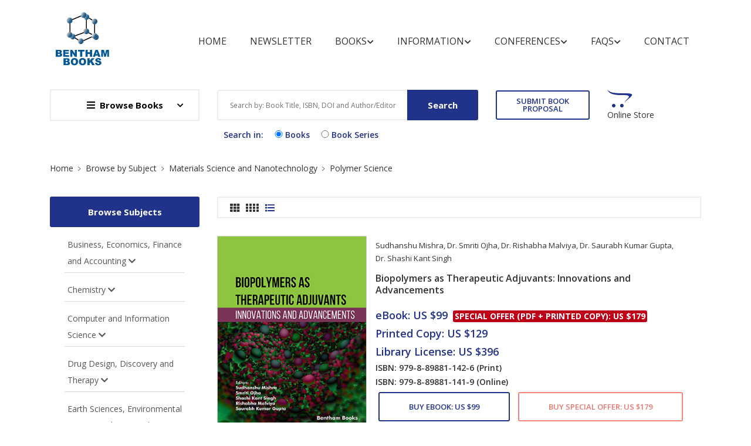

--- FILE ---
content_type: text/html; charset=UTF-8
request_url: https://benthambooks.com/browse-by-subject/materials-sciences/sub-category/polymer-science/
body_size: 10969
content:
<!DOCTYPE html>
<html lang="eng">

<head>
	<meta charset="utf-8" />
	<meta http-equiv="X-UA-Compatible" content="IE=edge">
	<title>Bentham Books - Bentham Science Publishers</title>
	<meta name="viewport" content="width=device-width, initial-scale=1">
	<!-- Use Minified Plugins Version For Fast Page Load -->
	
	<link rel="stylesheet" type="text/css" media="screen" href="/css/plugins.css" />
	<link rel="stylesheet" type="text/css" media="screen" href="/css/main.css" />
	<link rel="shortcut icon" type="image/x-icon" href="/image/favicon.ico">
     <script type="text/javascript" src="/js/jquery.min.js"></script>
	<!-- <script type="text/javascript" src="http://ajax.googleapis.com/ajax/libs/jquery/1.5/jquery.min.js"></script> -->
	<script language="Javascript" type="text/javascript" src="/js/googleanalytics.js"></script>
	<script>
$(document).ready(function(){
    $('#myModal').on('show.bs.modal', function (e) {
        var bookid = $(e.relatedTarget).data('id');
        $.ajax({
            type : 'post',
            url : 'https://'+document.location.host+'/bookshelf/show-subject-details.php', //Here you will fetch records 
            data :  'bookid='+ bookid, //Pass $id
            success : function(data){
            $('.fetched-data').html(data);//Show fetched data from database
            }
        });
     });
});
</script>

</head>

<body>
	<div class="site-wrapper" id="top">
        
<style type="text/css">
   .radio-inline input[type=radio]{ width: 22px;}
   
    .radio-inline{font-weight:600;color: #21328a; margin: 0px 0px 3px 11px;}

</style>
<div class="site-header d-none d-lg-block">
    <div class="header-middle pt--10 pb--10">
        <div class="container">
            <div class="row align-items-center">
                <div class="col-lg-2 ">
                    <a href="/index.php" class="site-brand">
                        <img src="/image/logo.png" alt="">
                    </a>
                </div>
                <div class="col-lg-10">
                    <div class="main-navigation flex-lg-right"><ul class="main-menu menu-right"><li class="menu-item"><a href="../../../../../../../../../../../../index.php">Home</a></li><li class="menu-item"><a href="https://benthamnewsletter.com/">Newsletter</a></li><li class="menu-item has-children mega-menu"><a href="javascript:void(0)">Books<i
                            class="fas fa-chevron-down dropdown-arrow"></i></a><ul class="sub-menu three-column"><li class="cus-col-20"><h3 class="menu-title"><a href="javascript:void(0)">Bookshelf</a></h3><ul class="mega-single-block" style="padding-right:20px;"><li><a href="../../../../../../../../../../../../books-by-title/A/">Books by Title</a></li><li><a href="../../../../../../../../../../../../browse-by-subject/business-and-economics-and-finance-and-accounting/">Books by Subject</a></li><li><a href="../../../../../../../../../../../../books-series-title/A/">Book Series by Title</a></li></ul></li><li class="cus-col-20"><h3 class="menu-title"><a href="javascript:void(0)">Book Categories</a></h3><ul class="mega-single-block" style="padding-right:20px;"><li><a href="../../../../../../../../../../../../text-books-by-title/A/">Text Books</a></li><li><a href="../../../../../../../../../../../../open-access-books-by-title/A/">Open Access Books</a></li><li><a href="../../../../../../../../../../../../video-books-by-title/A/">Video Books</a></li></ul></li><li class="cus-col-20"><h3 class="menu-title"><a href="javascript:void(0)">What's new</a></h3><ul class="mega-single-block" style="padding-right:20px;"><li><a href="../../../../../../../../../../../../forthcoming-title/P/">Forthcoming Titles</a></li><li><a href="../../../../../../../../../../../../forthcoming-series/F/">Forthcoming Series</a></li><li><a href="../../../../../../../../../../../../catalog-ebooks.php">Book Catalog</a></li></ul></li></ul></li><li class="menu-item has-children mega-menu"><a href="javascript:void(0)">Information<i
                            class="fas fa-chevron-down dropdown-arrow"></i></a><ul class="sub-menu three-column"><li class="cus-col-20"><h3 class="menu-title"><a href="javascript:void(0)">For Reviewers</a></h3><ul class="mega-single-block" style="padding-right:20px;"><li><a href="../../../../../../../../../../../../pre-publication-peer-review.php">Pre-publication Peer Review</a></li><li><a href="../../../../../../../../../../../../post-publication-book-review.php">Post-publication Book Review</a></li></ul></li><li class="cus-col-20"><h3 class="menu-title"><a href="javascript:void(0)">For Buyers and Librarians</a></h3><ul class="mega-single-block" style="padding-right:20px;"><li><a href="../../../../../../../../../../../../ordering-information.php">Purchase and Ordering Procedure</a></li><li><a href="../../../../../../../../../../../../end-user-license-agreement.php">End User License Agreement</a></li><li><a href="http://benthamalerts.com/">Register for New Book Alert</a></li></ul></li><li class="cus-col-20"><h3 class="menu-title"><a href="javascript:void(0)">For Authors and Editors</a></h3><ul class="mega-single-block" style="padding-right:20px;"><li><a href="../../../../../../../../../../../../manuscript-submission.php">Submission Guidelines</a></li><li><a href="../../../../../../../../../../../../animated-abstract.php">Animated Abstracts</a></li><li><a href="../../../../../../../../../../../../manuscript-organization.php">Manuscript Organization</a></li><li><a href="../../../../../../../../../../../../guideline-for-conference-proceeding.php">Guideline for Conference Proceedings</a></li><li><a href="../../../../../../../../../../../../publishing-process.php">Publishing Process</a></li><li><a href="../../../../../../../../../../../../editorial-policies.php">Editorial Policies</a></li><li><a href="../../../../../../../../../../../../copyrights-permissions.php">Copyright and Permissions</a></li><li><a href="../../../../../../../../../../../../peer-review-workflow.php">Peer Review Workflow</a></li><li><a href="../../../../../../../../../../../../offers-services.php">Offers and Services</a></li><li><a href="../../../../../../../../../../../../ebook-files/promote-books.pdf">Tips to Promote Books</a></li><li><a href="../../../../../../../../../../../../ebook-proposal.php">Book Proposal Submission Form</a></li></ul></li></ul></li><li class="menu-item has-children mega-menu"><a href="javascript:void(0)">Conferences<i
                            class="fas fa-chevron-down dropdown-arrow"></i></a><ul class="sub-menu two-column"><li class="cus-col-20"><h3 class="menu-title"><a href="javascript:void(0)">Marketing Opportunities</a></h3><ul class="mega-single-block" style="padding-right:20px;"><li><a href="../../../../../../../../../../../../bookshelf/ebook-trials.php">Conference Discounts on Books</a></li><li><a href="../../../../../../../../../../../../exhibit-schedule.php">Exhibit Schedule</a></li><li><a href="../../../../../../../../../../../../media-partners-main.php">Media Partners</a></li><li><a href="https://benthamscience.com/partnering-events/">Partnering Events</a></li></ul></li><li class="cus-col-20"><h3 class="menu-title"><a href="javascript:void(0)">Advertising</a></h3><ul class="mega-single-block" style="padding-right:20px;"><li><a href="../../../../../../../../../../../../advertise-main.php">Advertise With Us</a></li><li><a href="../../../../../../../../../../../../catalogs-main.php">Journals and Books Catalog</a></li></ul></li></ul></li><li class="menu-item has-children mega-menu"><a href="javascript:void(0)">FAQs<i
                            class="fas fa-chevron-down dropdown-arrow"></i></a><ul class="sub-menu one-column"><li class="cus-col-20"><h3 class="menu-title"><a href="javascript:void(0)">General Queries</a></h3><ul class="mega-single-block" style="padding-right:20px;"><li><a href="../../../../../../../../../../../../introduction-bentham-ebooks.php">Introduction of Bentham Books</a></li><li><a href="../../../../../../../../../../../../author-incentives.php">Author Incentives</a></li><li><a href="../../../../../../../../../../../../how-to-purchase.php">Purchase and Order</a></li><li><a href="../../../../../../../../../../../../how-to-read.php">Read and Search</a></li><li><a href="../../../../../../../../../../../../publishing-contract.php">Publishing Contract</a></li><li><a href="../../../../../../../../../../../../copyright-permission-reproduction.php">Copyright and Permission for Reproduction</a></li><li><a href="../../../../../../../../../../../../discounts-offers.php">Discounts and Offers</a></li><li><a href="../../../../../../../../../../../../submit-proposals-manuscripts.php">Submit Proposals and Manuscripts</a></li></ul></li></ul></li><li class="menu-item"><a href="../../../../../../../../../../../../contacts.php">Contact</a></li></ul></div>                </div>
            </div>
        </div>
    </div>
    <div class="header-bottom pb--10">
        <div class="container">
            <form action='/bookshelf/search_book.php' method='get'><div class='row align-items-center'><div class='col-lg-3'><nav class="category-nav"><div><a href="javascript:void(0)" class="category-trigger"><i class="fa fa-bars"></i>Browse Books</a><ul class="category-menu"><li class="cat-item"><a href=/books-by-title/A/>Books by Title</a></li><li class="cat-item"><a href=/browse-by-subject/business-and-economics-and-finance-and-accounting/>Books by Subject</a></li><li class="cat-item"><a href=/books-series-title/A/>Book Series by Title</a></li></ul></div></nav></div><div class='col-lg-5'><div class='header-search-block'><input style='font-size:12px;' type='text' placeholder='Search by: Book Title, ISBN, DOI and Author/Editor' name='search_book' required><button type='submit' value='submit' name='search'>Search</button></div></div><div class='col-lg-2'><a href='../../../../../../../../../ebook-proposal.php' style='padding-left:10px;padding-right:10px;' class='btn btn-outlined--primary' tabindex='-1'>SUBMIT BOOK PROPOSAL</a></div><div class='col-lg-2'><div class='header-search-block'><div class='cart-block'><div class='cart-total'><span class='text-item'><a href='http://www.eurekaselect.com/bybook' target='_blank'>Online Store</a></span></div></div></div></div></div><div class='row align-items-center'><div class='col-lg-3'></div><div class='col-lg-6'><label class='radio-inline'>
                                   Search in: 
                                </label>
                                <label class='radio-inline'>
                                  <input type='radio' name='type' value='book' checked>Books
                                </label>
                                <label class='radio-inline'>
                                  <input type='radio' name='type' value='series'>Book Series
                                </label>
                                </div></div></form>        </div>
    </div>
</div>






<div class="site-mobile-menu">
    <header class="mobile-header d-block d-lg-none pt--10 pb-md--10">
        <div class="container">
            <div class="row align-items-sm-end align-items-center">
                <div class="col-md-4 col-7">
                    <a href="/index.php" class="site-brand">
                        <img src="/image/logo.png" alt="benthambooks logo">
                    </a>
                </div>
                <div class="col-md-5 order-3 order-md-2">
                <nav class="category-nav"><div><a href="javascript:void(0)" class="category-trigger"><i class="fa fa-bars"></i>Browse Books</a><ul class="category-menu"><li class="cat-item"><a href=/books-by-title/A/>Books by Title</a></li><li class="cat-item"><a href=/browse-by-subject/business-and-economics-and-finance-and-accounting/>Books by Subject</a></li><li class="cat-item"><a href=/books-series-title/A/>Book Series by Title</a></li></ul></div></nav>
                </div>
                <div class="col-md-3 col-5  order-md-3 text-right">
                    <div class="mobile-header-btns header-top-widget">
                        <ul class="header-links">
                            <li class="sin-link">
                                <a href="http://www.eurekaselect.com/" class="cart-link link-icon"><i class="ion-bag"></i></a>
                            </li>
                            
                            <li class="sin-link">
                                <a href="javascript:" class="link-icon hamburgur-icon off-canvas-btn"><i
                                        class="ion-navicon"></i></a>
                            </li>

                        </ul>
                    </div>
                </div>
            </div>
        </div>
    </header>
</div>


		
			            <!--Off Canvas Navigation Start-->
		<aside class="off-canvas-wrapper">
			<div class="btn-close-off-canvas">
				<i class="ion-android-close"></i>
			</div>
			<div class="off-canvas-inner">
				<!-- search box start -->
                <form  action='/bookshelf/search_book.php' method='get'><div class='search-box offcanvas'><input type='text' placeholder='Search here' name='search_book' required><button type='submit' value='submit' name='search' class='search-btn'><i class='ion-ios-search-strong'></i></button></div><label class='radio-inline' style='margin: 0px 0px 0px 0px;'>
			<input type='radio' name='type' value='book' checked>Books
			</label>
			<br/>
			<label class='radio-inline' style='margin: 0px 0px 0px 0px;'>
			<input type='radio' name='type' value='series'>Book Series
			</label>
			</form>                
				<!-- search box end -->
				<!-- mobile menu start -->
				<div class="mobile-navigation"><nav class="off-canvas-nav"><ul class="mobile-menu main-mobile-menu"><li><a href="../../../../../../../../../../../../index.php">Home</a></li><li><a href="https://benthamnewsletter.com/">Newsletter</a></li><li class="menu-item-has-children"><a href="#">Books</a><ul class="sub-menu"><li class="menu-item-has-children"><a href="#">Bookshelf</a><ul class="sub-menu"><li><a href="../../../../../../../../../../../../books-by-title/A/">Books by Title</a></li><li><a href="../../../../../../../../../../../../browse-by-subject/business-and-economics-and-finance-and-accounting/">Books by Subject</a></li><li><a href="../../../../../../../../../../../../books-series-title/A/">Book Series by Title</a></li></ul></li><li class="menu-item-has-children"><a href="#">Book Categories</a><ul class="sub-menu"><li><a href="../../../../../../../../../../../../text-books-by-title/A/">Text Books</a></li><li><a href="../../../../../../../../../../../../open-access-books-by-title/A/">Open Access Books</a></li><li><a href="../../../../../../../../../../../../video-books-by-title/A/">Video Books</a></li></ul></li><li class="menu-item-has-children"><a href="#">What's new</a><ul class="sub-menu"><li><a href="../../../../../../../../../../../../forthcoming-title/P/">Forthcoming Titles</a></li><li><a href="../../../../../../../../../../../../forthcoming-series/F/">Forthcoming Series</a></li><li><a href="../../../../../../../../../../../../catalog-ebooks.php">Book Catalog</a></li></ul></li></ul></li><li class="menu-item-has-children"><a href="#">Information</a><ul class="sub-menu"><li class="menu-item-has-children"><a href="#">For Reviewers</a><ul class="sub-menu"><li><a href="../../../../../../../../../../../../pre-publication-peer-review.php">Pre-publication Peer Review</a></li><li><a href="../../../../../../../../../../../../post-publication-book-review.php">Post-publication Book Review</a></li></ul></li><li class="menu-item-has-children"><a href="#">For Buyers and Librarians</a><ul class="sub-menu"><li><a href="../../../../../../../../../../../../ordering-information.php">Purchase and Ordering Procedure</a></li><li><a href="../../../../../../../../../../../../end-user-license-agreement.php">End User License Agreement</a></li><li><a href="http://benthamalerts.com/">Register for New Book Alert</a></li></ul></li><li class="menu-item-has-children"><a href="#">For Authors and Editors</a><ul class="sub-menu"><li><a href="../../../../../../../../../../../../manuscript-submission.php">Submission Guidelines</a></li><li><a href="../../../../../../../../../../../../animated-abstract.php">Animated Abstracts</a></li><li><a href="../../../../../../../../../../../../manuscript-organization.php">Manuscript Organization</a></li><li><a href="../../../../../../../../../../../../guideline-for-conference-proceeding.php">Guideline for Conference Proceedings</a></li><li><a href="../../../../../../../../../../../../publishing-process.php">Publishing Process</a></li><li><a href="../../../../../../../../../../../../editorial-policies.php">Editorial Policies</a></li><li><a href="../../../../../../../../../../../../copyrights-permissions.php">Copyright and Permissions</a></li><li><a href="../../../../../../../../../../../../peer-review-workflow.php">Peer Review Workflow</a></li><li><a href="../../../../../../../../../../../../offers-services.php">Offers and Services</a></li><li><a href="../../../../../../../../../../../../ebook-files/promote-books.pdf">Tips to Promote Books</a></li><li><a href="../../../../../../../../../../../../ebook-proposal.php">Book Proposal Submission Form</a></li></ul></li></ul></li><li class="menu-item-has-children"><a href="#">Conferences</a><ul class="sub-menu"><li class="menu-item-has-children"><a href="#">Marketing Opportunities</a><ul class="sub-menu"><li><a href="../../../../../../../../../../../../bookshelf/ebook-trials.php">Conference Discounts on Books</a></li><li><a href="../../../../../../../../../../../../exhibit-schedule.php">Exhibit Schedule</a></li><li><a href="../../../../../../../../../../../../media-partners-main.php">Media Partners</a></li><li><a href="https://benthamscience.com/partnering-events/">Partnering Events</a></li></ul></li><li class="menu-item-has-children"><a href="#">Advertising</a><ul class="sub-menu"><li><a href="../../../../../../../../../../../../advertise-main.php">Advertise With Us</a></li><li><a href="../../../../../../../../../../../../catalogs-main.php">Journals and Books Catalog</a></li></ul></li></ul></li><li class="menu-item-has-children"><a href="#">FAQs</a><ul class="sub-menu"><li class="menu-item-has-children"><a href="#">General Queries</a><ul class="sub-menu"><li><a href="../../../../../../../../../../../../introduction-bentham-ebooks.php">Introduction of Bentham Books</a></li><li><a href="../../../../../../../../../../../../author-incentives.php">Author Incentives</a></li><li><a href="../../../../../../../../../../../../how-to-purchase.php">Purchase and Order</a></li><li><a href="../../../../../../../../../../../../how-to-read.php">Read and Search</a></li><li><a href="../../../../../../../../../../../../publishing-contract.php">Publishing Contract</a></li><li><a href="../../../../../../../../../../../../copyright-permission-reproduction.php">Copyright and Permission for Reproduction</a></li><li><a href="../../../../../../../../../../../../discounts-offers.php">Discounts and Offers</a></li><li><a href="../../../../../../../../../../../../submit-proposals-manuscripts.php">Submit Proposals and Manuscripts</a></li></ul></li></ul></li><li><a href="../../../../../../../../../../../../contacts.php">Contact</a></li></ul></nav></div>				<!-- mobile menu navigation end -->
			</div>
				<!-- mobile menu end -->
          
        </aside>
            <!--Off Canvas Navigation End-->
   
        <div class="sticky-init fixed-header common-sticky">
    <div class="container d-none d-lg-block">
        <div class="row align-items-center">
            <div class="col-lg-2">
                <a href="/index.php" class="site-brand">
                    <img src="/image/logo.png" alt="">
                </a>
            </div>
            <div class="col-lg-10">
                <div class="main-navigation flex-lg-right"><ul class="main-menu menu-right"><li class="menu-item"><a href="../../../../../../../../../../../../index.php">Home</a></li><li class="menu-item"><a href="https://benthamnewsletter.com/">Newsletter</a></li><li class="menu-item has-children mega-menu"><a href="javascript:void(0)">Books<i
                            class="fas fa-chevron-down dropdown-arrow"></i></a><ul class="sub-menu three-column"><li class="cus-col-20"><h3 class="menu-title"><a href="javascript:void(0)">Bookshelf</a></h3><ul class="mega-single-block" style="padding-right:20px;"><li><a href="../../../../../../../../../../../../books-by-title/A/">Books by Title</a></li><li><a href="../../../../../../../../../../../../browse-by-subject/business-and-economics-and-finance-and-accounting/">Books by Subject</a></li><li><a href="../../../../../../../../../../../../books-series-title/A/">Book Series by Title</a></li></ul></li><li class="cus-col-20"><h3 class="menu-title"><a href="javascript:void(0)">Book Categories</a></h3><ul class="mega-single-block" style="padding-right:20px;"><li><a href="../../../../../../../../../../../../text-books-by-title/A/">Text Books</a></li><li><a href="../../../../../../../../../../../../open-access-books-by-title/A/">Open Access Books</a></li><li><a href="../../../../../../../../../../../../video-books-by-title/A/">Video Books</a></li></ul></li><li class="cus-col-20"><h3 class="menu-title"><a href="javascript:void(0)">What's new</a></h3><ul class="mega-single-block" style="padding-right:20px;"><li><a href="../../../../../../../../../../../../forthcoming-title/P/">Forthcoming Titles</a></li><li><a href="../../../../../../../../../../../../forthcoming-series/F/">Forthcoming Series</a></li><li><a href="../../../../../../../../../../../../catalog-ebooks.php">Book Catalog</a></li></ul></li></ul></li><li class="menu-item has-children mega-menu"><a href="javascript:void(0)">Information<i
                            class="fas fa-chevron-down dropdown-arrow"></i></a><ul class="sub-menu three-column"><li class="cus-col-20"><h3 class="menu-title"><a href="javascript:void(0)">For Reviewers</a></h3><ul class="mega-single-block" style="padding-right:20px;"><li><a href="../../../../../../../../../../../../pre-publication-peer-review.php">Pre-publication Peer Review</a></li><li><a href="../../../../../../../../../../../../post-publication-book-review.php">Post-publication Book Review</a></li></ul></li><li class="cus-col-20"><h3 class="menu-title"><a href="javascript:void(0)">For Buyers and Librarians</a></h3><ul class="mega-single-block" style="padding-right:20px;"><li><a href="../../../../../../../../../../../../ordering-information.php">Purchase and Ordering Procedure</a></li><li><a href="../../../../../../../../../../../../end-user-license-agreement.php">End User License Agreement</a></li><li><a href="http://benthamalerts.com/">Register for New Book Alert</a></li></ul></li><li class="cus-col-20"><h3 class="menu-title"><a href="javascript:void(0)">For Authors and Editors</a></h3><ul class="mega-single-block" style="padding-right:20px;"><li><a href="../../../../../../../../../../../../manuscript-submission.php">Submission Guidelines</a></li><li><a href="../../../../../../../../../../../../animated-abstract.php">Animated Abstracts</a></li><li><a href="../../../../../../../../../../../../manuscript-organization.php">Manuscript Organization</a></li><li><a href="../../../../../../../../../../../../guideline-for-conference-proceeding.php">Guideline for Conference Proceedings</a></li><li><a href="../../../../../../../../../../../../publishing-process.php">Publishing Process</a></li><li><a href="../../../../../../../../../../../../editorial-policies.php">Editorial Policies</a></li><li><a href="../../../../../../../../../../../../copyrights-permissions.php">Copyright and Permissions</a></li><li><a href="../../../../../../../../../../../../peer-review-workflow.php">Peer Review Workflow</a></li><li><a href="../../../../../../../../../../../../offers-services.php">Offers and Services</a></li><li><a href="../../../../../../../../../../../../ebook-files/promote-books.pdf">Tips to Promote Books</a></li><li><a href="../../../../../../../../../../../../ebook-proposal.php">Book Proposal Submission Form</a></li></ul></li></ul></li><li class="menu-item has-children mega-menu"><a href="javascript:void(0)">Conferences<i
                            class="fas fa-chevron-down dropdown-arrow"></i></a><ul class="sub-menu two-column"><li class="cus-col-20"><h3 class="menu-title"><a href="javascript:void(0)">Marketing Opportunities</a></h3><ul class="mega-single-block" style="padding-right:20px;"><li><a href="../../../../../../../../../../../../bookshelf/ebook-trials.php">Conference Discounts on Books</a></li><li><a href="../../../../../../../../../../../../exhibit-schedule.php">Exhibit Schedule</a></li><li><a href="../../../../../../../../../../../../media-partners-main.php">Media Partners</a></li><li><a href="https://benthamscience.com/partnering-events/">Partnering Events</a></li></ul></li><li class="cus-col-20"><h3 class="menu-title"><a href="javascript:void(0)">Advertising</a></h3><ul class="mega-single-block" style="padding-right:20px;"><li><a href="../../../../../../../../../../../../advertise-main.php">Advertise With Us</a></li><li><a href="../../../../../../../../../../../../catalogs-main.php">Journals and Books Catalog</a></li></ul></li></ul></li><li class="menu-item has-children mega-menu"><a href="javascript:void(0)">FAQs<i
                            class="fas fa-chevron-down dropdown-arrow"></i></a><ul class="sub-menu one-column"><li class="cus-col-20"><h3 class="menu-title"><a href="javascript:void(0)">General Queries</a></h3><ul class="mega-single-block" style="padding-right:20px;"><li><a href="../../../../../../../../../../../../introduction-bentham-ebooks.php">Introduction of Bentham Books</a></li><li><a href="../../../../../../../../../../../../author-incentives.php">Author Incentives</a></li><li><a href="../../../../../../../../../../../../how-to-purchase.php">Purchase and Order</a></li><li><a href="../../../../../../../../../../../../how-to-read.php">Read and Search</a></li><li><a href="../../../../../../../../../../../../publishing-contract.php">Publishing Contract</a></li><li><a href="../../../../../../../../../../../../copyright-permission-reproduction.php">Copyright and Permission for Reproduction</a></li><li><a href="../../../../../../../../../../../../discounts-offers.php">Discounts and Offers</a></li><li><a href="../../../../../../../../../../../../submit-proposals-manuscripts.php">Submit Proposals and Manuscripts</a></li></ul></li></ul></li><li class="menu-item"><a href="../../../../../../../../../../../../contacts.php">Contact</a></li></ul></div>            </div>
        </div>
    </div>
</div>        </div>
				<section class="breadcrumb-section">
			<h2 class="sr-only">Site Breadcrumb</h2>
			<div class="container">
				<div class="breadcrumb-contents">
					<nav aria-label="breadcrumb">
						<ol class="breadcrumb">
							<li class="breadcrumb-item"><a href="/index.php">Home</a></li>
							
							<li class="breadcrumb-item">Browse by Subject</li> <li class="breadcrumb-item">Materials Science and Nanotechnology</li> <li class="breadcrumb-item active">Polymer Science</li> 
						</ol>
					</nav>
				</div>
			</div>
		</section>
		<main class="inner-page-sec-padding-bottom">
			<div class="container">
				<div class="row">
					<div class="col-lg-9 order-lg-2">
						<div class="shop-toolbar with-sidebar mb--30">
							<div class="row align-items-center">
								<div class="col-lg-2 col-md-2 col-sm-6">
									<!-- Product View Mode -->
									<div class="product-view-mode">
										<a href="#" class="sorting-btn" data-target="grid"><i class="fas fa-th"></i></a>
										<a href="#" class="sorting-btn" data-target="grid-four">
											<span class="grid-four-icon">
												<i class="fas fa-grip-vertical"></i><i class="fas fa-grip-vertical"></i>
											</span>
										</a>
										<a href="#" class="sorting-btn  active" data-target="list"><i
												class="fas fa-list"></i></a>
									</div>
								</div>
								
								
								
							</div>
						</div>
						<div class="shop-toolbar d-none">
							<div class="row align-items-center">
								<div class="col-lg-2 col-md-2 col-sm-6">
									<!-- Product View Mode -->
									<div class="product-view-mode">
										<a href="#" class="sorting-btn active" data-target="grid"><i
												class="fas fa-th"></i></a>
										<a href="#" class="sorting-btn" data-target="grid-four">
											<span class="grid-four-icon">
												<i class="fas fa-grip-vertical"></i><i class="fas fa-grip-vertical"></i>
											</span>
										</a>
										<a href="#" class="sorting-btn" data-target="list "><i
												class="fas fa-list"></i></a>
									</div>
								</div>
							</div>
						</div>
						<div class="shop-product-wrap list with-pagination row space-db--30 shop-border"><html>
<head>
    <style type="text/css">
        .look-inside-badge-four{
            background-color: #de0000;
            border: 1px solid #de0000;
            border-radius: 10px 0 0 10px;
            -webkit-box-shadow: -2px 2px 6px -1px rgba(0,0,0,.25), inset 0 1px 0 0 rgba(255,255,255,.25);
            -moz-box-shadow: -2px 2px 6px -1px rgba(0,0,0,.25),inset 0 1px 0 0 rgba(255,255,255,.25);
            box-shadow: -2px 2px 6px -1px rgba(0,0,0,.25), inset 0 1px 0 0 rgba(255,255,255,.25);
            color: #FFF;
            display: block;
            font-size: 11px;
            font-size: 1.1rem;
            line-height: 1.1;
            padding: 6px 10px 6px 10px;
            position: absolute;
            bottom: 54px;
            z-index: 4;
            right: 48px;
        }
        .look-inside-badge-three{
            background-color: #de0000;
            border: 1px solid #de0000;
            border-radius: 10px 0 0 10px;
            -webkit-box-shadow: -2px 2px 6px -1px rgba(0,0,0,.25), inset 0 1px 0 0 rgba(255,255,255,.25);
            -moz-box-shadow: -2px 2px 6px -1px rgba(0,0,0,.25),inset 0 1px 0 0 rgba(255,255,255,.25);
            box-shadow: -2px 2px 6px -1px rgba(0,0,0,.25), inset 0 1px 0 0 rgba(255,255,255,.25);
            color: #FFF;
            display: block;
            font-size: 11px;
            font-size: 1.1rem;
            line-height: 1.1;
            padding: 6px 10px 6px 10px;
            position: absolute;
            bottom: 54px;
            z-index: 4;
            right: 96px;
        }
    </style>
</head>
<body>
<div class="col-lg-4 col-sm-6"><div class="product-card card-style-list"><div class="product-grid-content"><div class="product-header" style="margin-bottom:5px;"><a href="/book/9798898811419/" class="author">Sudhanshu Mishra</a></div><div class="product-card--body"><div class="card-image"><div ><a href="/book/9798898811419/" ><img style="border:thin solid #cccccc;" title="Biopolymers as Therapeutic Adjuvants: Innovations and Advancements" src="/ebook-images/ebook-covers/9798898811419-cover.jpg" alt="Biopolymers as Therapeutic Adjuvants: Innovations and Advancements"></a></div></div></div></div><div class="product-list-content"><div class="card-image"><a href="/book/9798898811419/" class="hover-image"><img style="border:thin solid #cccccc; width:300px;" title="Biopolymers as Therapeutic Adjuvants: Innovations and Advancements" src="/ebook-images/ebook-covers-large/9798898811419-1.jpg" alt="Biopolymers as Therapeutic Adjuvants: Innovations and Advancements"></a></div><div class="product-card--body"><div class="product-header"><a href="" class="author"><p class="tag-block"><a href="/book/9798898811419/">Sudhanshu Mishra</a>, <a href="/book/9798898811419/">Dr. Smriti Ojha</a>, <a href="/book/9798898811419/">Dr. Rishabha Malviya</a>, <a href="/book/9798898811419/">Dr. Saurabh Kumar Gupta</a>, <a href="/book/9798898811419/">Dr. Shashi Kant Singh</a></a><h3><a href="/book/9798898811419/" tabindex="0">Biopolymers as Therapeutic Adjuvants: Innovations and Advancements
</a></h3></div><article><h2 class="sr-only">Card List Article</h2></article><div class="price-block"><span class="price">eBook: US $99</span> <span class="price-discount">Special Offer (PDF + Printed Copy): US $179</span><br/><span class="price">Printed Copy: US $129</span><br/><span class="price">Library License: US $396</span></div><span style='font-weight: 600;'>ISBN: 979-8-89881-142-6 <span style=font-size:14px>(Print)</span><br/><span style='font-weight: 600;'>ISBN: 979-8-89881-141-9 <span style=font-size:14px>(Online)</span><br/><div class=""><a target="_blank" href="http://www.eurekaselect.com/purchase-ebook/247423" class="btn btn-outlined--primary" style="margin:5px;">Buy eBook: US $99</a> <a target="_blank" href="http://www.eurekaselect.com/order-print-version/247423/PODandPDF" class="btn btn-outlined--red-faded" style="margin:5px;">Buy Special Offer: US $179</a> <br/><a target="_blank" href="http://www.eurekaselect.com/order_print_version/3965/POD" class="btn btn-outlined--primary" style="margin:5px;">Buy Printed Copy: US $129</a> <a target="_blank" href="http://www.eurekaselect.com/order-ebook/247423" class="btn btn-outlined--primary" style="margin:5px;">Buy Library License: US $396</a></div></div></div></div></div></body>
</html><html>
<head>
    <style type="text/css">
        .look-inside-badge-four{
            background-color: #de0000;
            border: 1px solid #de0000;
            border-radius: 10px 0 0 10px;
            -webkit-box-shadow: -2px 2px 6px -1px rgba(0,0,0,.25), inset 0 1px 0 0 rgba(255,255,255,.25);
            -moz-box-shadow: -2px 2px 6px -1px rgba(0,0,0,.25),inset 0 1px 0 0 rgba(255,255,255,.25);
            box-shadow: -2px 2px 6px -1px rgba(0,0,0,.25), inset 0 1px 0 0 rgba(255,255,255,.25);
            color: #FFF;
            display: block;
            font-size: 11px;
            font-size: 1.1rem;
            line-height: 1.1;
            padding: 6px 10px 6px 10px;
            position: absolute;
            bottom: 54px;
            z-index: 4;
            right: 48px;
        }
        .look-inside-badge-three{
            background-color: #de0000;
            border: 1px solid #de0000;
            border-radius: 10px 0 0 10px;
            -webkit-box-shadow: -2px 2px 6px -1px rgba(0,0,0,.25), inset 0 1px 0 0 rgba(255,255,255,.25);
            -moz-box-shadow: -2px 2px 6px -1px rgba(0,0,0,.25),inset 0 1px 0 0 rgba(255,255,255,.25);
            box-shadow: -2px 2px 6px -1px rgba(0,0,0,.25), inset 0 1px 0 0 rgba(255,255,255,.25);
            color: #FFF;
            display: block;
            font-size: 11px;
            font-size: 1.1rem;
            line-height: 1.1;
            padding: 6px 10px 6px 10px;
            position: absolute;
            bottom: 54px;
            z-index: 4;
            right: 96px;
        }
    </style>
</head>
<body>
<div class="col-lg-4 col-sm-6"><div class="product-card card-style-list"><div class="product-grid-content"><div class="product-header" style="margin-bottom:5px;">Chunfu Chen</div><div class="product-card--body"><div class="card-image"><div ><a href="../../../../../preorder/9789815313444" class="hover-image"><img style="border:thin solid #cccccc;" title="Instant Bonding Epoxy Technology" src="/ebook-images/ebook-covers/9789815313444-cover.jpg" alt="Instant Bonding Epoxy Technology"><span class="look-inside-badge" >Forthcoming</span></a></div></div></div></div><div class="product-list-content"><div class="card-image"><img style="border:thin solid #cccccc; width:300px;" title="Instant Bonding Epoxy Technology" src="/ebook-images/ebook-covers-large/9789815313444-1.jpg" alt="Instant Bonding Epoxy Technology"></div><div class="product-card--body"><div class="product-header"><a href="" class="author"><p class="tag-block"><a href="/book/9789815313444/">Chunfu Chen</a></a><h3 style='padding: 0;display: block;text-transform: capitalize;overflow: hidden;font-size: 16px;font-weight: 600;margin-bottom: 5px;'><a href="/book/9789815313444/" tabindex="0">Instant Bonding Epoxy Technology
</a></h3></div><span class="price-discount">Available in January 2026</span><div class=""><br/><span class="price" style="font-size:14px; color:black;font-weight: 600;">ISBN: 978-981-5313-44-4 (Online)</span><br/><span class="price" style="font-size:14px; color:black;font-weight: 600px;">ISBN: 978-981-5313-45-1 (Print)</span><br/><a target="_blank" href="../../../../../preorder/9789815313444" class="btn btn-outlined--primary" style="margin:5px;">Pre-Order</a> </div></div></div></div></div></body>
</html><html>
<head>
    <style type="text/css">
        .look-inside-badge-four{
            background-color: #de0000;
            border: 1px solid #de0000;
            border-radius: 10px 0 0 10px;
            -webkit-box-shadow: -2px 2px 6px -1px rgba(0,0,0,.25), inset 0 1px 0 0 rgba(255,255,255,.25);
            -moz-box-shadow: -2px 2px 6px -1px rgba(0,0,0,.25),inset 0 1px 0 0 rgba(255,255,255,.25);
            box-shadow: -2px 2px 6px -1px rgba(0,0,0,.25), inset 0 1px 0 0 rgba(255,255,255,.25);
            color: #FFF;
            display: block;
            font-size: 11px;
            font-size: 1.1rem;
            line-height: 1.1;
            padding: 6px 10px 6px 10px;
            position: absolute;
            bottom: 54px;
            z-index: 4;
            right: 48px;
        }
        .look-inside-badge-three{
            background-color: #de0000;
            border: 1px solid #de0000;
            border-radius: 10px 0 0 10px;
            -webkit-box-shadow: -2px 2px 6px -1px rgba(0,0,0,.25), inset 0 1px 0 0 rgba(255,255,255,.25);
            -moz-box-shadow: -2px 2px 6px -1px rgba(0,0,0,.25),inset 0 1px 0 0 rgba(255,255,255,.25);
            box-shadow: -2px 2px 6px -1px rgba(0,0,0,.25), inset 0 1px 0 0 rgba(255,255,255,.25);
            color: #FFF;
            display: block;
            font-size: 11px;
            font-size: 1.1rem;
            line-height: 1.1;
            padding: 6px 10px 6px 10px;
            position: absolute;
            bottom: 54px;
            z-index: 4;
            right: 96px;
        }
    </style>
</head>
<body>
<div class="col-lg-4 col-sm-6"><div class="product-card card-style-list"><div class="product-grid-content"><div class="product-header" style="margin-bottom:5px;"><a href="/book/9789815274585/" class="author">Sachin Namdeo Kothawade</a></div><div class="product-card--body"><div class="card-image"><div ><a href="/book/9789815274585/" ><img style="border:thin solid #cccccc;" title="Polymers in Modern Medicine - Part 1" src="/ebook-images/ebook-covers/9789815274585-cover.jpg" alt="Polymers in Modern Medicine - Part 1"></a></div></div></div></div><div class="product-list-content"><div class="card-image"><a href="/book/9789815274585/" class="hover-image"><img style="border:thin solid #cccccc; width:300px;" title="Polymers in Modern Medicine - Part 1" src="/ebook-images/ebook-covers-large/9789815274585-1.jpg" alt="Polymers in Modern Medicine - Part 1"></a></div><div class="product-card--body"><div class="product-header"><a href="" class="author"><p class="tag-block"><a href="/book/9789815274585/">Sachin Namdeo Kothawade</a>, <a href="/book/9789815274585/">Vishal Vijay Pande</a></a><h3><a href="/book/9789815274585/" tabindex="0">Polymers in Modern Medicine - Part 1
</a></h3></div><article><h2 class="sr-only">Card List Article</h2></article><div class="price-block"><span class="price">eBook: US $69</span> <span class="price-discount">Special Offer (PDF + Printed Copy): US $111</span><br/><span class="price">Printed Copy: US $76</span><br/><span class="price">Library License: US $276</span></div><span style='font-weight: 600;'>ISBN: 978-981-5274-59-2 <span style=font-size:14px>(Print)</span><br/><span style='font-weight: 600;'>ISBN: 978-981-5274-58-5 <span style=font-size:14px>(Online)</span><br/><div class=""><a target="_blank" href="http://www.eurekaselect.com/purchase-ebook/237039" class="btn btn-outlined--primary" style="margin:5px;">Buy eBook: US $69</a> <a target="_blank" href="http://www.eurekaselect.com/order-print-version/237039/PODandPDF" class="btn btn-outlined--red-faded" style="margin:5px;">Buy Special Offer: US $111</a> <br/><a target="_blank" href="http://www.eurekaselect.com/order_print_version/3823/POD" class="btn btn-outlined--primary" style="margin:5px;">Buy Printed Copy: US $76</a> <a target="_blank" href="http://www.eurekaselect.com/order-ebook/237039" class="btn btn-outlined--primary" style="margin:5px;">Buy Library License: US $276</a></div></div></div></div></div></body>
</html><html>
<head>
    <style type="text/css">
        .look-inside-badge-four{
            background-color: #de0000;
            border: 1px solid #de0000;
            border-radius: 10px 0 0 10px;
            -webkit-box-shadow: -2px 2px 6px -1px rgba(0,0,0,.25), inset 0 1px 0 0 rgba(255,255,255,.25);
            -moz-box-shadow: -2px 2px 6px -1px rgba(0,0,0,.25),inset 0 1px 0 0 rgba(255,255,255,.25);
            box-shadow: -2px 2px 6px -1px rgba(0,0,0,.25), inset 0 1px 0 0 rgba(255,255,255,.25);
            color: #FFF;
            display: block;
            font-size: 11px;
            font-size: 1.1rem;
            line-height: 1.1;
            padding: 6px 10px 6px 10px;
            position: absolute;
            bottom: 54px;
            z-index: 4;
            right: 48px;
        }
        .look-inside-badge-three{
            background-color: #de0000;
            border: 1px solid #de0000;
            border-radius: 10px 0 0 10px;
            -webkit-box-shadow: -2px 2px 6px -1px rgba(0,0,0,.25), inset 0 1px 0 0 rgba(255,255,255,.25);
            -moz-box-shadow: -2px 2px 6px -1px rgba(0,0,0,.25),inset 0 1px 0 0 rgba(255,255,255,.25);
            box-shadow: -2px 2px 6px -1px rgba(0,0,0,.25), inset 0 1px 0 0 rgba(255,255,255,.25);
            color: #FFF;
            display: block;
            font-size: 11px;
            font-size: 1.1rem;
            line-height: 1.1;
            padding: 6px 10px 6px 10px;
            position: absolute;
            bottom: 54px;
            z-index: 4;
            right: 96px;
        }
    </style>
</head>
<body>
<div class="col-lg-4 col-sm-6"><div class="product-card card-style-list"><div class="product-grid-content"><div class="product-header" style="margin-bottom:5px;"><a href="/book/9789815322378/" class="author">Sachin Namdeo Kothawade</a></div><div class="product-card--body"><div class="card-image"><div ><a href="/book/9789815322378/" ><img style="border:thin solid #cccccc;" title="Polymers in Modern Medicine - Part 2" src="/ebook-images/ebook-covers/9789815322378-cover.jpg" alt="Polymers in Modern Medicine - Part 2"></a></div></div></div></div><div class="product-list-content"><div class="card-image"><a href="/book/9789815322378/" class="hover-image"><img style="border:thin solid #cccccc; width:300px;" title="Polymers in Modern Medicine - Part 2" src="/ebook-images/ebook-covers-large/9789815322378-1.jpg" alt="Polymers in Modern Medicine - Part 2"></a></div><div class="product-card--body"><div class="product-header"><a href="" class="author"><p class="tag-block"><a href="/book/9789815322378/">Sachin Namdeo Kothawade</a>, <a href="/book/9789815322378/">Vishal Vijay Pande</a></a><h3><a href="/book/9789815322378/" tabindex="0">Polymers in Modern Medicine - Part 2
</a></h3></div><article><h2 class="sr-only">Card List Article</h2></article><div class="price-block"><span class="price">eBook: US $69</span> <span class="price-discount">Special Offer (PDF + Printed Copy): US $111</span><br/><span class="price">Printed Copy: US $76</span><br/><span class="price">Library License: US $276</span></div><span style='font-weight: 600;'>ISBN: 978-981-5322-38-5 <span style=font-size:14px>(Print)</span><br/><span style='font-weight: 600;'>ISBN: 978-981-5322-37-8 <span style=font-size:14px>(Online)</span><br/><div class=""><a target="_blank" href="http://www.eurekaselect.com/purchase-ebook/237178" class="btn btn-outlined--primary" style="margin:5px;">Buy eBook: US $69</a> <a target="_blank" href="http://www.eurekaselect.com/order-print-version/237178/PODandPDF" class="btn btn-outlined--red-faded" style="margin:5px;">Buy Special Offer: US $111</a> <br/><a target="_blank" href="http://www.eurekaselect.com/order_print_version/3829/POD" class="btn btn-outlined--primary" style="margin:5px;">Buy Printed Copy: US $76</a> <a target="_blank" href="http://www.eurekaselect.com/order-ebook/237178" class="btn btn-outlined--primary" style="margin:5px;">Buy Library License: US $276</a></div></div></div></div></div></body>
</html><html>
<head>
    <style type="text/css">
        .look-inside-badge-four{
            background-color: #de0000;
            border: 1px solid #de0000;
            border-radius: 10px 0 0 10px;
            -webkit-box-shadow: -2px 2px 6px -1px rgba(0,0,0,.25), inset 0 1px 0 0 rgba(255,255,255,.25);
            -moz-box-shadow: -2px 2px 6px -1px rgba(0,0,0,.25),inset 0 1px 0 0 rgba(255,255,255,.25);
            box-shadow: -2px 2px 6px -1px rgba(0,0,0,.25), inset 0 1px 0 0 rgba(255,255,255,.25);
            color: #FFF;
            display: block;
            font-size: 11px;
            font-size: 1.1rem;
            line-height: 1.1;
            padding: 6px 10px 6px 10px;
            position: absolute;
            bottom: 54px;
            z-index: 4;
            right: 48px;
        }
        .look-inside-badge-three{
            background-color: #de0000;
            border: 1px solid #de0000;
            border-radius: 10px 0 0 10px;
            -webkit-box-shadow: -2px 2px 6px -1px rgba(0,0,0,.25), inset 0 1px 0 0 rgba(255,255,255,.25);
            -moz-box-shadow: -2px 2px 6px -1px rgba(0,0,0,.25),inset 0 1px 0 0 rgba(255,255,255,.25);
            box-shadow: -2px 2px 6px -1px rgba(0,0,0,.25), inset 0 1px 0 0 rgba(255,255,255,.25);
            color: #FFF;
            display: block;
            font-size: 11px;
            font-size: 1.1rem;
            line-height: 1.1;
            padding: 6px 10px 6px 10px;
            position: absolute;
            bottom: 54px;
            z-index: 4;
            right: 96px;
        }
    </style>
</head>
<body>
<div class="col-lg-4 col-sm-6"><div class="product-card card-style-list"><div class="product-grid-content"><div class="product-header" style="margin-bottom:5px;"><a href="/book/9789815196689/" class="author">Deepa Kodali</a></div><div class="product-card--body"><div class="card-image"><div ><a href="/book/9789815196689/" ><img style="border:thin solid #cccccc;" title="Biocarbon Polymer Composites" src="/ebook-images/ebook-covers/9789815196689-cover.jpg" alt="Biocarbon Polymer Composites"></a></div></div></div></div><div class="product-list-content"><div class="card-image"><a href="/book/9789815196689/" class="hover-image"><img style="border:thin solid #cccccc; width:300px;" title="Biocarbon Polymer Composites" src="/ebook-images/ebook-covers-large/9789815196689-1.jpg" alt="Biocarbon Polymer Composites"></a></div><div class="product-card--body"><div class="product-header"><a href="" class="author"><p class="tag-block"><a href="/book/9789815196689/">Deepa Kodali</a>, <a href="/book/9789815196689/">Vijaya Rangari</a></a><h3><a href="/book/9789815196689/" tabindex="0">Biocarbon Polymer Composites
</a></h3></div><article><h2 class="sr-only">Card List Article</h2></article><div class="price-block"><span class="price">eBook: US $39</span> <span class="price-discount">Special Offer (PDF + Printed Copy): US $72</span><br/><span class="price">Printed Copy: US $52</span><br/><span class="price">Library License: US $156</span></div><span style='font-weight: 600;'>ISBN: 978-981-5196-69-6 <span style=font-size:14px>(Print)</span><br/><span style='font-weight: 600;'>ISBN: 978-981-5196-68-9 <span style=font-size:14px>(Online)</span><br/><div class=""><a target="_blank" href="http://www.eurekaselect.com/purchase-ebook/224538" class="btn btn-outlined--primary" style="margin:5px;">Buy eBook: US $39</a> <a target="_blank" href="http://www.eurekaselect.com/order-print-version/224538/PODandPDF" class="btn btn-outlined--red-faded" style="margin:5px;">Buy Special Offer: US $72</a> <br/><a target="_blank" href="http://www.eurekaselect.com/order_print_version/3633/POD" class="btn btn-outlined--primary" style="margin:5px;">Buy Printed Copy: US $52</a> <a target="_blank" href="http://www.eurekaselect.com/order-ebook/224538" class="btn btn-outlined--primary" style="margin:5px;">Buy Library License: US $156</a></div></div></div></div></div></body>
</html><html>
<head>
    <style type="text/css">
        .look-inside-badge-four{
            background-color: #de0000;
            border: 1px solid #de0000;
            border-radius: 10px 0 0 10px;
            -webkit-box-shadow: -2px 2px 6px -1px rgba(0,0,0,.25), inset 0 1px 0 0 rgba(255,255,255,.25);
            -moz-box-shadow: -2px 2px 6px -1px rgba(0,0,0,.25),inset 0 1px 0 0 rgba(255,255,255,.25);
            box-shadow: -2px 2px 6px -1px rgba(0,0,0,.25), inset 0 1px 0 0 rgba(255,255,255,.25);
            color: #FFF;
            display: block;
            font-size: 11px;
            font-size: 1.1rem;
            line-height: 1.1;
            padding: 6px 10px 6px 10px;
            position: absolute;
            bottom: 54px;
            z-index: 4;
            right: 48px;
        }
        .look-inside-badge-three{
            background-color: #de0000;
            border: 1px solid #de0000;
            border-radius: 10px 0 0 10px;
            -webkit-box-shadow: -2px 2px 6px -1px rgba(0,0,0,.25), inset 0 1px 0 0 rgba(255,255,255,.25);
            -moz-box-shadow: -2px 2px 6px -1px rgba(0,0,0,.25),inset 0 1px 0 0 rgba(255,255,255,.25);
            box-shadow: -2px 2px 6px -1px rgba(0,0,0,.25), inset 0 1px 0 0 rgba(255,255,255,.25);
            color: #FFF;
            display: block;
            font-size: 11px;
            font-size: 1.1rem;
            line-height: 1.1;
            padding: 6px 10px 6px 10px;
            position: absolute;
            bottom: 54px;
            z-index: 4;
            right: 96px;
        }
    </style>
</head>
<body>
<div class="col-lg-4 col-sm-6"><div class="product-card card-style-list"><div class="product-grid-content"><div class="product-header" style="margin-bottom:5px;"><a href="/book/9789815124811/" class="author">Subhendu Bhandari</a></div><div class="product-card--body"><div class="card-image"><div ><a href="/book/9789815124811/" ><img style="border:thin solid #cccccc;" title="Industrial Applications of Polymer Composites" src="/ebook-images/ebook-covers/9789815124811-cover.jpg" alt="Industrial Applications of Polymer Composites"></a></div></div></div></div><div class="product-list-content"><div class="card-image"><a href="/book/9789815124811/" class="hover-image"><img style="border:thin solid #cccccc; width:300px;" title="Industrial Applications of Polymer Composites" src="/ebook-images/ebook-covers-large/9789815124811-1.jpg" alt="Industrial Applications of Polymer Composites"></a></div><div class="product-card--body"><div class="product-header"><a href="" class="author"><p class="tag-block"><a href="/book/9789815124811/">Subhendu Bhandari</a>, <a href="/book/9789815124811/">Prashant Gupta</a>, <a href="/book/9789815124811/">Ayan Dey</a></a><h3><a href="/book/9789815124811/" tabindex="0">Industrial Applications of Polymer Composites
</a></h3><em><h3 style='padding: 0;display: block;text-transform: capitalize;overflow: hidden;font-size: 16px;font-weight: 600;margin-top: -5px;margin-bottom: 18px;'>Volume 1</h3></em></div><article><h2 class="sr-only">Card List Article</h2></article><div class="price-block"><span class="price">eBook: US $49</span> <span class="price-discount">Special Offer (PDF + Printed Copy): US $84</span><br/><span class="price">Printed Copy: US $59</span><br/><span class="price">Library License: US $196</span></div><span style='font-weight: 600;'>ISSN: 2972-4929 <span style=font-size:14px>(Print)</span><br/><span style='font-weight: 600;'>eISSN: 2972-4937 <span style=font-size:14px>(Online)</span><br/><span style='font-weight: 600;'>ISBN: 978-981-5124-82-8 <span style=font-size:14px>(Print)</span><br/><span style='font-weight: 600;'>ISBN: 978-981-5124-81-1 <span style=font-size:14px>(Online)</span><br/><div class=""><a target="_blank" href="http://www.eurekaselect.com/purchase-ebook/220177" class="btn btn-outlined--primary" style="margin:5px;">Buy eBook: US $49</a> <a target="_blank" href="http://www.eurekaselect.com/order-print-version/220177/PODandPDF" class="btn btn-outlined--red-faded" style="margin:5px;">Buy Special Offer: US $84</a> <br/><a target="_blank" href="http://www.eurekaselect.com/order_print_version/3559/POD" class="btn btn-outlined--primary" style="margin:5px;">Buy Printed Copy: US $59</a> <a target="_blank" href="http://www.eurekaselect.com/order-ebook/220177" class="btn btn-outlined--primary" style="margin:5px;">Buy Library License: US $196</a></div></div></div></div></div></body>
</html></div>						
						
					</div>
					<div class="col-lg-3  mt--40 mt-lg--0">
						<div class="inner-page-sidebar">
							<!-- Accordion -->
							<div class="single-block"><h3 class="sidebar-title">Browse Subjects</h3><nav class="navbar navbar-default" role="navigation"><div class="side-menu-container sidebar-menu--shop"><ul class="nav navbar-nav"><li style="padding:5px; line-height:2;" class="panel panel-default dropdown" id="dropdown"><a style="padding:5px; line-height:2;" data-toggle="collapse" href="#S4">Business, Economics, Finance and Accounting <span class="caret"></span><i class='fas fa-chevron-down dropdown-arrow'></i></a><div id="S4" class="panel-collapse collapse"><div class="panel-body"><ul class="nav navbar-nav "><li style="padding:5px; line-height:2;border-left:1px solid #d9d9d9;"><a style="padding:5px;padding-left: 15px; line-height:2;" class="dropdown-item" href="/browse-by-subject/business-and-economics-and-finance-and-accounting/sub-category/business-technology-and-entrepreneurship/">Business, Technology and Entrepreneurship</a></li><li style="padding:5px; line-height:2;border-left:1px solid #d9d9d9;"><a style="padding:5px;padding-left: 15px; line-height:2;" class="dropdown-item" href="/browse-by-subject/business-and-economics-and-finance-and-accounting/sub-category/economics/">Economics</a></li><li style="padding:5px; line-height:2;border-left:1px solid #d9d9d9;"><a style="padding:5px;padding-left: 15px; line-height:2;" class="dropdown-item" href="/browse-by-subject/business-and-economics-and-finance-and-accounting/sub-category/finance-and-accounting/">Finance and Accounting</a></li><li style="padding:5px; line-height:2;border-left:1px solid #d9d9d9;"><a style="padding:5px;padding-left: 15px; line-height:2;" class="dropdown-item" href="/browse-by-subject/business-and-economics-and-finance-and-accounting/sub-category/human-resource/">Human Resource</a></li><li style="padding:5px; line-height:2;border-left:1px solid #d9d9d9;"><a style="padding:5px;padding-left: 15px; line-height:2;" class="dropdown-item" href="/browse-by-subject/business-and-economics-and-finance-and-accounting/sub-category/Law/">Law</a></li><li style="padding:5px; line-height:2;border-left:1px solid #d9d9d9;"><a style="padding:5px;padding-left: 15px; line-height:2;" class="dropdown-item" href="/browse-by-subject/business-and-economics-and-finance-and-accounting/sub-category/management/">Management</a></li><li style="padding:5px; line-height:2;border-left:1px solid #d9d9d9;"><a style="padding:5px;padding-left: 15px; line-height:2;" class="dropdown-item" href="/browse-by-subject/business-and-economics-and-finance-and-accounting/sub-category/marketing/">Marketing</a></li><li style="padding:5px; line-height:2;border-left:1px solid #d9d9d9;"><a style="padding:5px;padding-left: 15px; line-height:2;" class="dropdown-item" href="/browse-by-subject/business-and-economics-and-finance-and-accounting/sub-category/Research/">Research</a></li><li style="padding:5px; line-height:2;border-left:1px solid #d9d9d9;"><a style="padding:5px;padding-left: 15px; line-height:2;" class="dropdown-item" href="/browse-by-subject/business-and-economics-and-finance-and-accounting/sub-category/tourism-and-hospitality/">Tourism and Hospitality</a></li><li style="padding:5px; line-height:2;border-left:1px solid #d9d9d9;"><a style="padding:5px;padding-left: 15px; line-height:2;" class="dropdown-item" href="/browse-by-subject/business-and-economics-and-finance-and-accounting/sub-category/supply-chain-management/">Supply Chain Management</a></li></ul></div></div></li><li style="padding:5px; line-height:2;" class="panel panel-default dropdown" id="dropdown"><a style="padding:5px; line-height:2;" data-toggle="collapse" href="#S5">Chemistry <span class="caret"></span><i class='fas fa-chevron-down dropdown-arrow'></i></a><div id="S5" class="panel-collapse collapse"><div class="panel-body"><ul class="nav navbar-nav "><li style="padding:5px; line-height:2;border-left:1px solid #d9d9d9;"><a style="padding:5px;padding-left: 15px; line-height:2;" class="dropdown-item" href="/browse-by-subject/chemistry/sub-category/analytical-chemistry/">Analytical Chemistry</a></li><li style="padding:5px; line-height:2;border-left:1px solid #d9d9d9;"><a style="padding:5px;padding-left: 15px; line-height:2;" class="dropdown-item" href="/browse-by-subject/chemistry/sub-category/combinatorial-chemistry-and-high-throughput-screening/">Combinatorial Chemistry and High Throughput Screening</a></li><li style="padding:5px; line-height:2;border-left:1px solid #d9d9d9;"><a style="padding:5px;padding-left: 15px; line-height:2;" class="dropdown-item" href="/browse-by-subject/chemistry/sub-category/computational-chemistry/">Computational Chemistry</a></li><li style="padding:5px; line-height:2;border-left:1px solid #d9d9d9;"><a style="padding:5px;padding-left: 15px; line-height:2;" class="dropdown-item" href="/browse-by-subject/chemistry/sub-category/environmental-chemistry/">Environmental Chemistry</a></li><li style="padding:5px; line-height:2;border-left:1px solid #d9d9d9;"><a style="padding:5px;padding-left: 15px; line-height:2;" class="dropdown-item" href="/browse-by-subject/chemistry/sub-category/inorganic-chemistry/">Inorganic Chemistry</a></li><li style="padding:5px; line-height:2;border-left:1px solid #d9d9d9;"><a style="padding:5px;padding-left: 15px; line-height:2;" class="dropdown-item" href="/browse-by-subject/chemistry/sub-category/organic-chemistry/">Organic Chemistry</a></li><li style="padding:5px; line-height:2;border-left:1px solid #d9d9d9;"><a style="padding:5px;padding-left: 15px; line-height:2;" class="dropdown-item" href="/browse-by-subject/chemistry/sub-category/pharmaceutical-and-medicinal-chemistry/">Pharmaceutical and Medicinal Chemistry</a></li><li style="padding:5px; line-height:2;border-left:1px solid #d9d9d9;"><a style="padding:5px;padding-left: 15px; line-height:2;" class="dropdown-item" href="/browse-by-subject/chemistry/sub-category/physical-chemistry/">Physical Chemistry</a></li><li style="padding:5px; line-height:2;border-left:1px solid #d9d9d9;"><a style="padding:5px;padding-left: 15px; line-height:2;" class="dropdown-item" href="/browse-by-subject/chemistry/sub-category/toxicology/">Toxicology</a></li></ul></div></div></li><li style="padding:5px; line-height:2;" class="panel panel-default dropdown" id="dropdown"><a style="padding:5px; line-height:2;" data-toggle="collapse" href="#S6">Computer and Information Science <span class="caret"></span><i class='fas fa-chevron-down dropdown-arrow'></i></a><div id="S6" class="panel-collapse collapse"><div class="panel-body"><ul class="nav navbar-nav "><li style="padding:5px; line-height:2;border-left:1px solid #d9d9d9;"><a style="padding:5px;padding-left: 15px; line-height:2;" class="dropdown-item" href="/browse-by-subject/computer-and-information-science/sub-category/artificial-intelligence-and-machine-learning/">Artificial Intelligence and Machine Learning</a></li><li style="padding:5px; line-height:2;border-left:1px solid #d9d9d9;"><a style="padding:5px;padding-left: 15px; line-height:2;" class="dropdown-item" href="/browse-by-subject/computer-and-information-science/sub-category/computing/">Computing</a></li><li style="padding:5px; line-height:2;border-left:1px solid #d9d9d9;"><a style="padding:5px;padding-left: 15px; line-height:2;" class="dropdown-item" href="/browse-by-subject/computer-and-information-science/sub-category/computing-communications-and-informatics/">Computing Communications and Informatics</a></li><li style="padding:5px; line-height:2;border-left:1px solid #d9d9d9;"><a style="padding:5px;padding-left: 15px; line-height:2;" class="dropdown-item" href="/browse-by-subject/computer-and-information-science/sub-category/cybersecurity/">Cybersecurity</a></li><li style="padding:5px; line-height:2;border-left:1px solid #d9d9d9;"><a style="padding:5px;padding-left: 15px; line-height:2;" class="dropdown-item" href="/browse-by-subject/computer-and-information-science/sub-category/networking/">Networking</a></li><li style="padding:5px; line-height:2;border-left:1px solid #d9d9d9;"><a style="padding:5px;padding-left: 15px; line-height:2;" class="dropdown-item" href="/browse-by-subject/computer-and-information-science/sub-category/data-science/">Data Science</a></li></ul></div></div></li><li style="padding:5px; line-height:2;" class="panel panel-default dropdown" id="dropdown"><a style="padding:5px; line-height:2;" data-toggle="collapse" href="#S7">Drug Design, Discovery and Therapy <span class="caret"></span><i class='fas fa-chevron-down dropdown-arrow'></i></a><div id="S7" class="panel-collapse collapse"><div class="panel-body"><ul class="nav navbar-nav "><li style="padding:5px; line-height:2;border-left:1px solid #d9d9d9;"><a style="padding:5px;padding-left: 15px; line-height:2;" class="dropdown-item" href="/browse-by-subject/drug-design-discovery-and-therapy/sub-category/clinical-trials-and-regulatory-affairs/">Clinical Trials and Regulatory Affairs</a></li><li style="padding:5px; line-height:2;border-left:1px solid #d9d9d9;"><a style="padding:5px;padding-left: 15px; line-height:2;" class="dropdown-item" href="/browse-by-subject/drug-design-discovery-and-therapy/sub-category/drug-delivery/">Drug Delivery</a></li><li style="padding:5px; line-height:2;border-left:1px solid #d9d9d9;"><a style="padding:5px;padding-left: 15px; line-height:2;" class="dropdown-item" href="/browse-by-subject/drug-design-discovery-and-therapy/sub-category/drug-design-and-discovery/">Drug Design and Discovery</a></li><li style="padding:5px; line-height:2;border-left:1px solid #d9d9d9;"><a style="padding:5px;padding-left: 15px; line-height:2;" class="dropdown-item" href="/browse-by-subject/drug-design-discovery-and-therapy/sub-category/drug-metabolism/">Drug Metabolism</a></li><li style="padding:5px; line-height:2;border-left:1px solid #d9d9d9;"><a style="padding:5px;padding-left: 15px; line-height:2;" class="dropdown-item" href="/browse-by-subject/drug-design-discovery-and-therapy/sub-category/drug-therapy/">Drug Therapy</a></li><li style="padding:5px; line-height:2;border-left:1px solid #d9d9d9;"><a style="padding:5px;padding-left: 15px; line-height:2;" class="dropdown-item" href="/browse-by-subject/drug-design-discovery-and-therapy/sub-category/toxicology/">Toxicology</a></li></ul></div></div></li><li style="padding:5px; line-height:2;" class="panel panel-default dropdown" id="dropdown"><a style="padding:5px; line-height:2;" data-toggle="collapse" href="#S8">Earth Sciences, Environmental Science and Geography <span class="caret"></span><i class='fas fa-chevron-down dropdown-arrow'></i></a><div id="S8" class="panel-collapse collapse"><div class="panel-body"><ul class="nav navbar-nav "><li style="padding:5px; line-height:2;border-left:1px solid #d9d9d9;"><a style="padding:5px;padding-left: 15px; line-height:2;" class="dropdown-item" href="/browse-by-subject/earth-space-and-environmental-sciences-and-geography/sub-category/earth-sciences/">Earth Sciences</a></li><li style="padding:5px; line-height:2;border-left:1px solid #d9d9d9;"><a style="padding:5px;padding-left: 15px; line-height:2;" class="dropdown-item" href="/browse-by-subject/earth-space-and-environmental-sciences-and-geography/sub-category/environmental-science/">Environmental Science</a></li><li style="padding:5px; line-height:2;border-left:1px solid #d9d9d9;"><a style="padding:5px;padding-left: 15px; line-height:2;" class="dropdown-item" href="/browse-by-subject/earth-space-and-environmental-sciences-and-geography/sub-category/geography/">Geography</a></li><li style="padding:5px; line-height:2;border-left:1px solid #d9d9d9;"><a style="padding:5px;padding-left: 15px; line-height:2;" class="dropdown-item" href="/browse-by-subject/earth-space-and-environmental-sciences-and-geography/sub-category/marine-sciences/">Marine Sciences</a></li></ul></div></div></li><li style="padding:5px; line-height:2;" class="panel panel-default dropdown" id="dropdown"><a style="padding:5px; line-height:2;" data-toggle="collapse" href="#S9">Energy Science, Engineering and Technology <span class="caret"></span><i class='fas fa-chevron-down dropdown-arrow'></i></a><div id="S9" class="panel-collapse collapse"><div class="panel-body"><ul class="nav navbar-nav "><li style="padding:5px; line-height:2;border-left:1px solid #d9d9d9;"><a style="padding:5px;padding-left: 15px; line-height:2;" class="dropdown-item" href="/browse-by-subject/energy-science-technology/sub-category/aerospace-aviation/">Aerospace & Aviation</a></li><li style="padding:5px; line-height:2;border-left:1px solid #d9d9d9;"><a style="padding:5px;padding-left: 15px; line-height:2;" class="dropdown-item" href="/browse-by-subject/energy-science-technology/sub-category/architecture/">Architecture</a></li><li style="padding:5px; line-height:2;border-left:1px solid #d9d9d9;"><a style="padding:5px;padding-left: 15px; line-height:2;" class="dropdown-item" href="/browse-by-subject/energy-science-technology/sub-category/artificial-intelligence-and-machine-learning/">Artificial Intelligence and Machine Learning</a></li><li style="padding:5px; line-height:2;border-left:1px solid #d9d9d9;"><a style="padding:5px;padding-left: 15px; line-height:2;" class="dropdown-item" href="/browse-by-subject/energy-science-technology/sub-category/automation-and-robotics/">Automation and Robotics</a></li><li style="padding:5px; line-height:2;border-left:1px solid #d9d9d9;"><a style="padding:5px;padding-left: 15px; line-height:2;" class="dropdown-item" href="/browse-by-subject/energy-science-technology/sub-category/biochemical-engineering/">Biochemical Engineering</a></li><li style="padding:5px; line-height:2;border-left:1px solid #d9d9d9;"><a style="padding:5px;padding-left: 15px; line-height:2;" class="dropdown-item" href="/browse-by-subject/energy-science-technology/sub-category/biomedical-engineering/">Biomedical Engineering</a></li><li style="padding:5px; line-height:2;border-left:1px solid #d9d9d9;"><a style="padding:5px;padding-left: 15px; line-height:2;" class="dropdown-item" href="/browse-by-subject/energy-science-technology/sub-category/chemical-engineering/">Chemical Engineering</a></li><li style="padding:5px; line-height:2;border-left:1px solid #d9d9d9;"><a style="padding:5px;padding-left: 15px; line-height:2;" class="dropdown-item" href="/browse-by-subject/energy-science-technology/sub-category/circuits-system/">Circuits & System</a></li><li style="padding:5px; line-height:2;border-left:1px solid #d9d9d9;"><a style="padding:5px;padding-left: 15px; line-height:2;" class="dropdown-item" href="/browse-by-subject/energy-science-technology/sub-category/civil-engineering-construction/">Civil Engineering & Construction</a></li><li style="padding:5px; line-height:2;border-left:1px solid #d9d9d9;"><a style="padding:5px;padding-left: 15px; line-height:2;" class="dropdown-item" href="/browse-by-subject/energy-science-technology/sub-category/computational-intelligence-complexity/">Computational Intelligence & Complexity</a></li><li style="padding:5px; line-height:2;border-left:1px solid #d9d9d9;"><a style="padding:5px;padding-left: 15px; line-height:2;" class="dropdown-item" href="/browse-by-subject/energy-science-technology/sub-category/communications/">Communications</a></li><li style="padding:5px; line-height:2;border-left:1px solid #d9d9d9;"><a style="padding:5px;padding-left: 15px; line-height:2;" class="dropdown-item" href="/browse-by-subject/energy-science-technology/sub-category/electrical-electronics-engineering/">Electrical & Electronics Engineering</a></li><li style="padding:5px; line-height:2;border-left:1px solid #d9d9d9;"><a style="padding:5px;padding-left: 15px; line-height:2;" class="dropdown-item" href="/browse-by-subject/energy-science-technology/sub-category/energy/">Energy</a></li><li style="padding:5px; line-height:2;border-left:1px solid #d9d9d9;"><a style="padding:5px;padding-left: 15px; line-height:2;" class="dropdown-item" href="/browse-by-subject/energy-science-technology/sub-category/engineering/">Engineering</a></li><li style="padding:5px; line-height:2;border-left:1px solid #d9d9d9;"><a style="padding:5px;padding-left: 15px; line-height:2;" class="dropdown-item" href="/browse-by-subject/energy-science-technology/sub-category/hydraulics-and-pneumatics/">Hydraulics and Pneumatics</a></li><li style="padding:5px; line-height:2;border-left:1px solid #d9d9d9;"><a style="padding:5px;padding-left: 15px; line-height:2;" class="dropdown-item" href="/browse-by-subject/energy-science-technology/sub-category/imaging/">Imaging</a></li><li style="padding:5px; line-height:2;border-left:1px solid #d9d9d9;"><a style="padding:5px;padding-left: 15px; line-height:2;" class="dropdown-item" href="/browse-by-subject/energy-science-technology/sub-category/transportation/">Transportation</a></li></ul></div></div></li><li style="padding:5px; line-height:2;" class="panel panel-default dropdown" id="dropdown"><a style="padding:5px; line-height:2;" data-toggle="collapse" href="#S11">Food Science, Nutrition and Dietetics <span class="caret"></span><i class='fas fa-chevron-down dropdown-arrow'></i></a><div id="S11" class="panel-collapse collapse"><div class="panel-body"><ul class="nav navbar-nav "><li style="padding:5px; line-height:2;border-left:1px solid #d9d9d9;"><a style="padding:5px;padding-left: 15px; line-height:2;" class="dropdown-item" href="/browse-by-subject/food-science-and-nutrition-and-dietetics/sub-category/food-science-and-nutrition/">Food Science and Nutrition</a></li><li style="padding:5px; line-height:2;border-left:1px solid #d9d9d9;"><a style="padding:5px;padding-left: 15px; line-height:2;" class="dropdown-item" href="/browse-by-subject/food-science-and-nutrition-and-dietetics/sub-category/food-science/">Food Science</a></li><li style="padding:5px; line-height:2;border-left:1px solid #d9d9d9;"><a style="padding:5px;padding-left: 15px; line-height:2;" class="dropdown-item" href="/browse-by-subject/food-science-and-nutrition-and-dietetics/sub-category/nutrition/">Nutrition</a></li><li style="padding:5px; line-height:2;border-left:1px solid #d9d9d9;"><a style="padding:5px;padding-left: 15px; line-height:2;" class="dropdown-item" href="/browse-by-subject/food-science-and-nutrition-and-dietetics/sub-category/dietetics/">Dietetics</a></li></ul></div></div></li><li style="padding:5px; line-height:2;" class="panel panel-default dropdown" id="dropdown"><a style="padding:5px; line-height:2;" data-toggle="collapse" href="#S13">Health Sciences and Nursing <span class="caret"></span><i class='fas fa-chevron-down dropdown-arrow'></i></a><div id="S13" class="panel-collapse collapse"><div class="panel-body"><ul class="nav navbar-nav "><li style="padding:5px; line-height:2;border-left:1px solid #d9d9d9;"><a style="padding:5px;padding-left: 15px; line-height:2;" class="dropdown-item" href="/browse-by-subject/health-sciences-nursing/sub-category/health-care/">Health Care</a></li><li style="padding:5px; line-height:2;border-left:1px solid #d9d9d9;"><a style="padding:5px;padding-left: 15px; line-height:2;" class="dropdown-item" href="/browse-by-subject/health-sciences-nursing/sub-category/nursing/">Nursing</a></li></ul></div></div></li><li style="padding:5px; line-height:2;" class="panel panel-default dropdown" id="dropdown"><a style="padding:5px; line-height:2;" data-toggle="collapse" href="#S14">Life Sciences <span class="caret"></span><i class='fas fa-chevron-down dropdown-arrow'></i></a><div id="S14" class="panel-collapse collapse"><div class="panel-body"><ul class="nav navbar-nav "><li style="padding:5px; line-height:2;border-left:1px solid #d9d9d9;"><a style="padding:5px;padding-left: 15px; line-height:2;" class="dropdown-item" href="/browse-by-subject/life-sciences/sub-category/agriculture-agronomy-and-aquaculture/">Agriculture, Agronomy and Aquaculture</a></li><li style="padding:5px; line-height:2;border-left:1px solid #d9d9d9;"><a style="padding:5px;padding-left: 15px; line-height:2;" class="dropdown-item" href="/browse-by-subject/life-sciences/sub-category/biochemistry/">Biochemistry</a></li><li style="padding:5px; line-height:2;border-left:1px solid #d9d9d9;"><a style="padding:5px;padding-left: 15px; line-height:2;" class="dropdown-item" href="/browse-by-subject/life-sciences/sub-category/biology/">Biology</a></li><li style="padding:5px; line-height:2;border-left:1px solid #d9d9d9;"><a style="padding:5px;padding-left: 15px; line-height:2;" class="dropdown-item" href="/browse-by-subject/life-sciences/sub-category/biomarkers/">Biomarkers</a></li><li style="padding:5px; line-height:2;border-left:1px solid #d9d9d9;"><a style="padding:5px;padding-left: 15px; line-height:2;" class="dropdown-item" href="/browse-by-subject/life-sciences/sub-category/biotechnology/">Biotechnology</a></li><li style="padding:5px; line-height:2;border-left:1px solid #d9d9d9;"><a style="padding:5px;padding-left: 15px; line-height:2;" class="dropdown-item" href="/browse-by-subject/life-sciences/sub-category/botany/">Botany</a></li><li style="padding:5px; line-height:2;border-left:1px solid #d9d9d9;"><a style="padding:5px;padding-left: 15px; line-height:2;" class="dropdown-item" href="/browse-by-subject/life-sciences/sub-category/ecology/">Ecology</a></li><li style="padding:5px; line-height:2;border-left:1px solid #d9d9d9;"><a style="padding:5px;padding-left: 15px; line-height:2;" class="dropdown-item" href="/browse-by-subject/life-sciences/sub-category/enzymology/">Enzymology</a></li><li style="padding:5px; line-height:2;border-left:1px solid #d9d9d9;"><a style="padding:5px;padding-left: 15px; line-height:2;" class="dropdown-item" href="/browse-by-subject/life-sciences/sub-category/genetics-genomics/">Genetics & Genomics</a></li><li style="padding:5px; line-height:2;border-left:1px solid #d9d9d9;"><a style="padding:5px;padding-left: 15px; line-height:2;" class="dropdown-item" href="/browse-by-subject/life-sciences/sub-category/microbiology/">Microbiology</a></li><li style="padding:5px; line-height:2;border-left:1px solid #d9d9d9;"><a style="padding:5px;padding-left: 15px; line-height:2;" class="dropdown-item" href="/browse-by-subject/life-sciences/sub-category/molecular-biology/">Molecular Biology</a></li><li style="padding:5px; line-height:2;border-left:1px solid #d9d9d9;"><a style="padding:5px;padding-left: 15px; line-height:2;" class="dropdown-item" href="/browse-by-subject/life-sciences/sub-category/mycology/">Mycology</a></li><li style="padding:5px; line-height:2;border-left:1px solid #d9d9d9;"><a style="padding:5px;padding-left: 15px; line-height:2;" class="dropdown-item" href="/browse-by-subject/life-sciences/sub-category/physiology/">Physiology</a></li><li style="padding:5px; line-height:2;border-left:1px solid #d9d9d9;"><a style="padding:5px;padding-left: 15px; line-height:2;" class="dropdown-item" href="/browse-by-subject/life-sciences/sub-category/plant-science/">Plant Science</a></li><li style="padding:5px; line-height:2;border-left:1px solid #d9d9d9;"><a style="padding:5px;padding-left: 15px; line-height:2;" class="dropdown-item" href="/browse-by-subject/life-sciences/sub-category/protein-and-peptide-sciences/">Protein and Peptide Sciences</a></li><li style="padding:5px; line-height:2;border-left:1px solid #d9d9d9;"><a style="padding:5px;padding-left: 15px; line-height:2;" class="dropdown-item" href="/browse-by-subject/life-sciences/sub-category/signal-transduction/">Signal Transduction</a></li><li style="padding:5px; line-height:2;border-left:1px solid #d9d9d9;"><a style="padding:5px;padding-left: 15px; line-height:2;" class="dropdown-item" href="/browse-by-subject/life-sciences/sub-category/soil-microbes/">Soil Microbes</a></li><li style="padding:5px; line-height:2;border-left:1px solid #d9d9d9;"><a style="padding:5px;padding-left: 15px; line-height:2;" class="dropdown-item" href="/browse-by-subject/life-sciences/sub-category/systems-biology-bioinformatics/">Systems Biology & Bioinformatics</a></li><li style="padding:5px; line-height:2;border-left:1px solid #d9d9d9;"><a style="padding:5px;padding-left: 15px; line-height:2;" class="dropdown-item" href="/browse-by-subject/life-sciences/sub-category/zoology/">Zoology</a></li></ul></div></div></li><li style="padding:5px; line-height:2;" class="panel panel-default dropdown" id="dropdown"><a style="padding:5px; line-height:2;" data-toggle="collapse" href="#S15">Materials Science and Nanotechnology <span class="caret"></span><i class='fas fa-chevron-down dropdown-arrow'></i></a><div id="S15" class="panel-collapse collapse"><div class="panel-body"><ul class="nav navbar-nav "><li style="padding:5px; line-height:2;border-left:1px solid #d9d9d9;"><a style="padding:5px;padding-left: 15px; line-height:2;" class="dropdown-item" href="/browse-by-subject/materials-sciences/sub-category/biomaterials-and-natural-materials/">Biomaterials and Natural Materials</a></li><li style="padding:5px; line-height:2;border-left:1px solid #d9d9d9;"><a style="padding:5px;padding-left: 15px; line-height:2;" class="dropdown-item" href="/browse-by-subject/materials-sciences/sub-category/ceramics-glass-composites-and-hybrid-materials/">Ceramics, Glass, Composites and Hybrid Materials</a></li><li style="padding:5px; line-height:2;border-left:1px solid #d9d9d9;"><a style="padding:5px;padding-left: 15px; line-height:2;" class="dropdown-item" href="/browse-by-subject/materials-sciences/sub-category/metallic-and-metallurgy-and-structural-materials/">Metallic & Metallurgy & Structural Materials</a></li><li style="padding:5px; line-height:2;border-left:1px solid #d9d9d9;"><a style="padding:5px;padding-left: 15px; line-height:2;" class="dropdown-item" href="/browse-by-subject/materials-sciences/sub-category/nanomedicine/">Nanomedicine</a></li><li style="padding:5px; line-height:2;border-left:1px solid #d9d9d9;"><a style="padding:5px;padding-left: 15px; line-height:2;" class="dropdown-item" href="/browse-by-subject/materials-sciences/sub-category/nanotechnology/">Nanotechnology</a></li><li style="padding:5px; line-height:2;border-left:1px solid #d9d9d9;"><a style="padding:5px;padding-left: 15px; line-height:2;" class="dropdown-item" href="/browse-by-subject/materials-sciences/sub-category/polymer-science/">Polymer Science</a></li><li style="padding:5px; line-height:2;border-left:1px solid #d9d9d9;"><a style="padding:5px;padding-left: 15px; line-height:2;" class="dropdown-item" href="/browse-by-subject/materials-sciences/sub-category/surfaces-interfaces-thin-films-corrosion-coatings/">Surfaces, Interfaces, Thin Films, Corrosion, Coatings</a></li></ul></div></div></li><li style="padding:5px; line-height:2;" class="panel panel-default dropdown" id="dropdown"><a style="padding:5px; line-height:2;" data-toggle="collapse" href="#S16">Medicine <span class="caret"></span><i class='fas fa-chevron-down dropdown-arrow'></i></a><div id="S16" class="panel-collapse collapse"><div class="panel-body"><ul class="nav navbar-nav "><li style="padding:5px; line-height:2;border-left:1px solid #d9d9d9;"><a style="padding:5px;padding-left: 15px; line-height:2;" class="dropdown-item" href="/browse-by-subject/medical-sciences/sub-category/anatomy/">Anatomy</a></li><li style="padding:5px; line-height:2;border-left:1px solid #d9d9d9;"><a style="padding:5px;padding-left: 15px; line-height:2;" class="dropdown-item" href="/browse-by-subject/medical-sciences/sub-category/andrology/">Andrology</a></li><li style="padding:5px; line-height:2;border-left:1px solid #d9d9d9;"><a style="padding:5px;padding-left: 15px; line-height:2;" class="dropdown-item" href="/browse-by-subject/medical-sciences/sub-category/anesthesiology/">Anesthesiology</a></li><li style="padding:5px; line-height:2;border-left:1px solid #d9d9d9;"><a style="padding:5px;padding-left: 15px; line-height:2;" class="dropdown-item" href="/browse-by-subject/medical-sciences/sub-category/anti-infectives-and-infectious-diseases/">Anti-Infectives and Infectious Diseases</a></li><li style="padding:5px; line-height:2;border-left:1px solid #d9d9d9;"><a style="padding:5px;padding-left: 15px; line-height:2;" class="dropdown-item" href="/browse-by-subject/medical-sciences/sub-category/biomarkers/">Biomarkers</a></li><li style="padding:5px; line-height:2;border-left:1px solid #d9d9d9;"><a style="padding:5px;padding-left: 15px; line-height:2;" class="dropdown-item" href="/browse-by-subject/medical-sciences/sub-category/cardiology/">Cardiology</a></li><li style="padding:5px; line-height:2;border-left:1px solid #d9d9d9;"><a style="padding:5px;padding-left: 15px; line-height:2;" class="dropdown-item" href="/browse-by-subject/medical-sciences/sub-category/dentistry/">Dentistry</a></li><li style="padding:5px; line-height:2;border-left:1px solid #d9d9d9;"><a style="padding:5px;padding-left: 15px; line-height:2;" class="dropdown-item" href="/browse-by-subject/medical-sciences/sub-category/dermatology/">Dermatology</a></li><li style="padding:5px; line-height:2;border-left:1px solid #d9d9d9;"><a style="padding:5px;padding-left: 15px; line-height:2;" class="dropdown-item" href="/browse-by-subject/medical-sciences/sub-category/endocrinology/">Endocrinology</a></li><li style="padding:5px; line-height:2;border-left:1px solid #d9d9d9;"><a style="padding:5px;padding-left: 15px; line-height:2;" class="dropdown-item" href="/browse-by-subject/medical-sciences/sub-category/gastroenterology-and-hepatology/">Gastroenterology and Hepatology</a></li><li style="padding:5px; line-height:2;border-left:1px solid #d9d9d9;"><a style="padding:5px;padding-left: 15px; line-height:2;" class="dropdown-item" href="/browse-by-subject/medical-sciences/sub-category/general/">General</a></li><li style="padding:5px; line-height:2;border-left:1px solid #d9d9d9;"><a style="padding:5px;padding-left: 15px; line-height:2;" class="dropdown-item" href="/browse-by-subject/medical-sciences/sub-category/gynaecology/">Gynaecology</a></li><li style="padding:5px; line-height:2;border-left:1px solid #d9d9d9;"><a style="padding:5px;padding-left: 15px; line-height:2;" class="dropdown-item" href="/browse-by-subject/medical-sciences/sub-category/hematology/">Hematology</a></li><li style="padding:5px; line-height:2;border-left:1px solid #d9d9d9;"><a style="padding:5px;padding-left: 15px; line-height:2;" class="dropdown-item" href="/browse-by-subject/medical-sciences/sub-category/hypertension/">Hypertension</a></li><li style="padding:5px; line-height:2;border-left:1px solid #d9d9d9;"><a style="padding:5px;padding-left: 15px; line-height:2;" class="dropdown-item" href="/browse-by-subject/medical-sciences/sub-category/imaging/">Imaging</a></li><li style="padding:5px; line-height:2;border-left:1px solid #d9d9d9;"><a style="padding:5px;padding-left: 15px; line-height:2;" class="dropdown-item" href="/browse-by-subject/medical-sciences/sub-category/immunology-inflammation-and-allergy/">Immunology, Inflammation and Allergy</a></li><li style="padding:5px; line-height:2;border-left:1px solid #d9d9d9;"><a style="padding:5px;padding-left: 15px; line-height:2;" class="dropdown-item" href="/browse-by-subject/medical-sciences/sub-category/nephrology/">Nephrology</a></li><li style="padding:5px; line-height:2;border-left:1px solid #d9d9d9;"><a style="padding:5px;padding-left: 15px; line-height:2;" class="dropdown-item" href="/browse-by-subject/medical-sciences/sub-category/neurology/">Neurology</a></li><li style="padding:5px; line-height:2;border-left:1px solid #d9d9d9;"><a style="padding:5px;padding-left: 15px; line-height:2;" class="dropdown-item" href="/browse-by-subject/medical-sciences/sub-category/oncology/">Oncology</a></li><li style="padding:5px; line-height:2;border-left:1px solid #d9d9d9;"><a style="padding:5px;padding-left: 15px; line-height:2;" class="dropdown-item" href="/browse-by-subject/medical-sciences/sub-category/ophthalmology/">Ophthalmology</a></li><li style="padding:5px; line-height:2;border-left:1px solid #d9d9d9;"><a style="padding:5px;padding-left: 15px; line-height:2;" class="dropdown-item" href="/browse-by-subject/medical-sciences/sub-category/orthopedics/">Orthopedics</a></li><li style="padding:5px; line-height:2;border-left:1px solid #d9d9d9;"><a style="padding:5px;padding-left: 15px; line-height:2;" class="dropdown-item" href="/browse-by-subject/medical-sciences/sub-category/otolaryngology/">Otolaryngology</a></li><li style="padding:5px; line-height:2;border-left:1px solid #d9d9d9;"><a style="padding:5px;padding-left: 15px; line-height:2;" class="dropdown-item" href="/browse-by-subject/medical-sciences/sub-category/pediatrics/">Pediatrics</a></li><li style="padding:5px; line-height:2;border-left:1px solid #d9d9d9;"><a style="padding:5px;padding-left: 15px; line-height:2;" class="dropdown-item" href="/browse-by-subject/medical-sciences/sub-category/psychiatry/">Psychiatry</a></li><li style="padding:5px; line-height:2;border-left:1px solid #d9d9d9;"><a style="padding:5px;padding-left: 15px; line-height:2;" class="dropdown-item" href="/browse-by-subject/medical-sciences/sub-category/pulmonology/">Pulmonology</a></li><li style="padding:5px; line-height:2;border-left:1px solid #d9d9d9;"><a style="padding:5px;padding-left: 15px; line-height:2;" class="dropdown-item" href="/browse-by-subject/medical-sciences/sub-category/regenerative-medicine/">Regenerative Medicine</a></li><li style="padding:5px; line-height:2;border-left:1px solid #d9d9d9;"><a style="padding:5px;padding-left: 15px; line-height:2;" class="dropdown-item" href="/browse-by-subject/medical-sciences/sub-category/rheumatology/">Rheumatology</a></li><li style="padding:5px; line-height:2;border-left:1px solid #d9d9d9;"><a style="padding:5px;padding-left: 15px; line-height:2;" class="dropdown-item" href="/browse-by-subject/medical-sciences/sub-category/surgery/">Surgery</a></li><li style="padding:5px; line-height:2;border-left:1px solid #d9d9d9;"><a style="padding:5px;padding-left: 15px; line-height:2;" class="dropdown-item" href="/browse-by-subject/medical-sciences/sub-category/veterinary-medicine/">Veterinary Medicine</a></li></ul></div></div></li><li style="padding:5px; line-height:2;" class="panel panel-default dropdown" id="dropdown"><a style="padding:5px; line-height:2;" data-toggle="collapse" href="#S17">Mathematics and Statistics <span class="caret"></span><i class='fas fa-chevron-down dropdown-arrow'></i></a><div id="S17" class="panel-collapse collapse"><div class="panel-body"><ul class="nav navbar-nav "><li style="padding:5px; line-height:2;border-left:1px solid #d9d9d9;"><a style="padding:5px;padding-left: 15px; line-height:2;" class="dropdown-item" href="/browse-by-subject/mathematics-and-computing-and-statistics/sub-category/mathematics/">Mathematics</a></li><li style="padding:5px; line-height:2;border-left:1px solid #d9d9d9;"><a style="padding:5px;padding-left: 15px; line-height:2;" class="dropdown-item" href="/browse-by-subject/mathematics-and-computing-and-statistics/sub-category/statistics/">Statistics</a></li></ul></div></div></li><li style="padding:5px; line-height:2;"><a style="padding:5px; line-height:2;" href="/browse-by-subject/nanoscience-and-nanotechnology/">Nanoscience & Nanotechnology</a></li><li style="padding:5px; line-height:2;"><a style="padding:5px; line-height:2;" href="/browse-by-subject/neuroscience/">Neuroscience</a></li><li style="padding:5px; line-height:2;"><a style="padding:5px; line-height:2;" href="/browse-by-subject/pharmacology/">Pharmacology</a></li><li style="padding:5px; line-height:2;" class="panel panel-default dropdown" id="dropdown"><a style="padding:5px; line-height:2;" data-toggle="collapse" href="#S19">Physics, Astronomy, Optics and Photonics <span class="caret"></span><i class='fas fa-chevron-down dropdown-arrow'></i></a><div id="S19" class="panel-collapse collapse"><div class="panel-body"><ul class="nav navbar-nav "><li style="padding:5px; line-height:2;border-left:1px solid #d9d9d9;"><a style="padding:5px;padding-left: 15px; line-height:2;" class="dropdown-item" href="/browse-by-subject/physics-and-astronomy-and-optics-and-photonics/sub-category/astronomy/">Astronomy</a></li><li style="padding:5px; line-height:2;border-left:1px solid #d9d9d9;"><a style="padding:5px;padding-left: 15px; line-height:2;" class="dropdown-item" href="/browse-by-subject/physics-and-astronomy-and-optics-and-photonics/sub-category/optics-lasers-photonics-optical-devices/">Optics, Lasers, Photonics, Optical Devices</a></li><li style="padding:5px; line-height:2;border-left:1px solid #d9d9d9;"><a style="padding:5px;padding-left: 15px; line-height:2;" class="dropdown-item" href="/browse-by-subject/physics-and-astronomy-and-optics-and-photonics/sub-category/photonics/">Photonics</a></li><li style="padding:5px; line-height:2;border-left:1px solid #d9d9d9;"><a style="padding:5px;padding-left: 15px; line-height:2;" class="dropdown-item" href="/browse-by-subject/physics-and-astronomy-and-optics-and-photonics/sub-category/physics/">Physics</a></li></ul></div></div></li><li style="padding:5px; line-height:2;" class="panel panel-default dropdown" id="dropdown"><a style="padding:5px; line-height:2;" data-toggle="collapse" href="#S20">Social and Behavioral Sciences <span class="caret"></span><i class='fas fa-chevron-down dropdown-arrow'></i></a><div id="S20" class="panel-collapse collapse"><div class="panel-body"><ul class="nav navbar-nav "><li style="padding:5px; line-height:2;border-left:1px solid #d9d9d9;"><a style="padding:5px;padding-left: 15px; line-height:2;" class="dropdown-item" href="/browse-by-subject/social-sciences-and-behavioral-sciences/sub-category/anthropology/">Anthropology</a></li><li style="padding:5px; line-height:2;border-left:1px solid #d9d9d9;"><a style="padding:5px;padding-left: 15px; line-height:2;" class="dropdown-item" href="/browse-by-subject/social-sciences-and-behavioral-sciences/sub-category/archaeology/">Archaeology</a></li><li style="padding:5px; line-height:2;border-left:1px solid #d9d9d9;"><a style="padding:5px;padding-left: 15px; line-height:2;" class="dropdown-item" href="/browse-by-subject/social-sciences-and-behavioral-sciences/sub-category/criminology/">Criminology</a></li><li style="padding:5px; line-height:2;border-left:1px solid #d9d9d9;"><a style="padding:5px;padding-left: 15px; line-height:2;" class="dropdown-item" href="/browse-by-subject/social-sciences-and-behavioral-sciences/sub-category/education/">Education</a></li><li style="padding:5px; line-height:2;border-left:1px solid #d9d9d9;"><a style="padding:5px;padding-left: 15px; line-height:2;" class="dropdown-item" href="/browse-by-subject/social-sciences-and-behavioral-sciences/sub-category/law/">Law</a></li><li style="padding:5px; line-height:2;border-left:1px solid #d9d9d9;"><a style="padding:5px;padding-left: 15px; line-height:2;" class="dropdown-item" href="/browse-by-subject/social-sciences-and-behavioral-sciences/sub-category/philosophy/">Philosophy</a></li><li style="padding:5px; line-height:2;border-left:1px solid #d9d9d9;"><a style="padding:5px;padding-left: 15px; line-height:2;" class="dropdown-item" href="/browse-by-subject/social-sciences-and-behavioral-sciences/sub-category/politicalscience/">Political Science</a></li><li style="padding:5px; line-height:2;border-left:1px solid #d9d9d9;"><a style="padding:5px;padding-left: 15px; line-height:2;" class="dropdown-item" href="/browse-by-subject/social-sciences-and-behavioral-sciences/sub-category/psychology/">Psychology</a></li><li style="padding:5px; line-height:2;border-left:1px solid #d9d9d9;"><a style="padding:5px;padding-left: 15px; line-height:2;" class="dropdown-item" href="/browse-by-subject/social-sciences-and-behavioral-sciences/sub-category/psychotherapy/">Psychotherapy</a></li><li style="padding:5px; line-height:2;border-left:1px solid #d9d9d9;"><a style="padding:5px;padding-left: 15px; line-height:2;" class="dropdown-item" href="/browse-by-subject/social-sciences-and-behavioral-sciences/sub-category/public-administration/">Public Administration</a></li><li style="padding:5px; line-height:2;border-left:1px solid #d9d9d9;"><a style="padding:5px;padding-left: 15px; line-height:2;" class="dropdown-item" href="/browse-by-subject/social-sciences-and-behavioral-sciences/sub-category/Sociology/">Sociology</a></li><li style="padding:5px; line-height:2;border-left:1px solid #d9d9d9;"><a style="padding:5px;padding-left: 15px; line-height:2;" class="dropdown-item" href="/browse-by-subject/social-sciences-and-behavioral-sciences/sub-category/urbanstudies/">Urban Studies</a></li><li style="padding:5px; line-height:2;border-left:1px solid #d9d9d9;"><a style="padding:5px;padding-left: 15px; line-height:2;" class="dropdown-item" href="/browse-by-subject/social-sciences-and-behavioral-sciences/sub-category/psychiatry/">Psychiatry</a></li><li style="padding:5px; line-height:2;border-left:1px solid #d9d9d9;"><a style="padding:5px;padding-left: 15px; line-height:2;" class="dropdown-item" href="/browse-by-subject/social-sciences-and-behavioral-sciences/sub-category/social-science/">Social Science</a></li><li style="padding:5px; line-height:2;border-left:1px solid #d9d9d9;"><a style="padding:5px;padding-left: 15px; line-height:2;" class="dropdown-item" href="/browse-by-subject/social-sciences-and-behavioral-sciences/sub-category/cultural-studies/">Cultural Studies</a></li></ul></div></div></li></ul></div></nav></div>
							
						</div>
					</div>
				</div>
			</div>
		</main>
	</div>

	<div class="modal fade" id="myModal" role="dialog">
    <div class="modal-dialog modal-lg"  role="document">
        <div class="modal-content" style=" max-height:85%;  margin-top: 50px; margin-bottom:50px;">
            <div class="modal-header">
              <!--  <button type="button" class="close" data-dismiss="modal">&times;</button>-->
                <!--  <h4 class="modal-title">Detail Short Intro</h4>  -->
            </div>
            <div class="modal-body">
                <div class="fetched-data"></div> 

            </div>
            <div class="modal-footer">
                <button type="button" class="btn btn-default" data-dismiss="modal">Close</button>
            </div>
        </div>
    </div>
</div>
	
	<!--=================================
    Footer Area
===================================== -->
	<script type="text/javascript" src="https://cdn.jsdelivr.net/npm/sweetalert2@9"></script>
<script>
    body 
    {
        font-family: "Open Sans", -apple-system, BlinkMacSystemFont, "Segoe UI", Roboto, Oxygen-Sans, Ubuntu, Cantarell, "Helvetica Neue", Helvetica, Arial, sans-serif; 
    }
</script>
<footer class="site-footer" style="background: #cec9c9;">
<br/>
<br/>
<div class="container">
    <div class="row justify-content-between  section-padding">
        <div class=" col-xl-3 col-lg-4 col-sm-6">
            <div class="footer-title">
                <h3>NEWSLETTER AND TOC OPT-IN</h3>
            </div>
        <div class='newsletter-form mb--40'><form action='' method='post' id='subscribe'><input type='email' class='form-control' name='sub_email' placeholder='Enter Your Email Address Here...' required><button type='submit' class='btn btn--primary w-100' name='submit'>REGISTER FOR FREE</button></form></div><div class='social-block'>
                    <h3 class='title'>STAY CONNECTED</h3>
                    <ul class='social-list list-inline'>
                        <li class='single-social facebook'><a href=''><i class='ion ion-social-facebook'></i></a>
                        </li>
                        <li class='single-social twitter'><a href=''><i class='ion ion-social-twitter'></i></a></li>
                        <li class='single-social google'><a href=''><i
                                    class='ion ion-social-googleplus-outline'></i></a></li>
                        <li class='single-social youtube'><a href=''><i class='ion ion-social-youtube'></i></a></li>
                    </ul>
                </div>
            <br/></div><div class="col-xl-3 col-lg-2 col-sm-6"><div class="single-footer"><div class="footer-title"><h3>Information</h3></div></div><ul class="footer-list normal-list"><ul class="footer-list normal-list"><li><a href="/animated-abstract.php">Animated Abstracts</a></li><li><a href="/copyrights-permissions.php">Copyright And Permissions</a></li><li><a href="/end-user-license-agreement.php">End User License Agreement</a></li><li><a href="/offers-services.php">Offers and Services</a></li><li><a href="/publishing-process.php">Publishing Process</a></li><li><a href="/ordering-information.php">Purchase and Ordering Procedure</a></li><li><a href="http://benthamalerts.com/">Register for New Book Alert</a></li><li><a href="/manuscript-submission.php">Submission Guidelines</a></li></ul></ul><br/></div><div class="col-xl-3 col-lg-2 col-sm-6"><div class="single-footer"><div class="footer-title"><h3>FAQS</h3></div></div><ul class="footer-list normal-list"><ul class="footer-list normal-list"><li><a href="/author-incentives.php">Author Incentives</a></li><li><a href="/copyright-permission-reproduction.php">Copyright and Permission for Reproduction</a></li><li><a href="/discounts-offers.php">Discounts and Offers</a></li><li><a href="/introduction-bentham-ebooks.php">Introduction of Bentham Books</a></li><li><a href="/publishing-contract.php">Publishing Contract</a></li><li><a href="/how-to-purchase.php">Purchase and Order</a></li><li><a href="/how-to-read.php">Read and Search</a></li><li><a href="/submit-proposals-manuscripts.php">Submit Proposals and Manuscripts</a></li></ul></ul><br/></div>
	        <div class=" col-xl-3 col-lg-4 col-sm-6">
                <div class="single-footer pb--40">
           				<div class="footer-title">
                       		<h3>Contact Details</h3>
                		</div>
                    <div class="footer-contact">
                        <p><span class="label">Address: </span><span class="text">Bentham Science Publishers Singapore PTE. LTD.
                        NO. 9 RAFFLES PL
                        Office NO. 26-01
                        SINGAPORE 048619
                        Singapore</span></p>
                        <!-- <p><span class="label">Phone:</span><span class="text">+971-6-5571132</span></p> -->
						<p><span class="label">For Sales & Subscription:</span></p><p><span class="text"><a href="mailto:subscriptions@benthamscience.net">subscriptions@benthamscience.net</a></span></p>
						<p><span class="label">For Inquiry:</span></p><p><span class="text"><a href="mailto:info@benthamscience.net">info@benthamscience.net</a></span></p>
                    </div>
                </div>
            </div>
        </div>

    </div>
    <div class="footer-bottom">
        <div class="container">
            <p class="copyright-text">Copyright © 2026 <a href="#" class="author" style="color: white;">Bentham Science</a>. All Rights Reserved.</p>
        </div>
    </div>
</footer>
<!-- Global site tag (gtag.js) - Google Analytics -->
<script async src="https://www.googletagmanager.com/gtag/js?id=UA-149866869-1"></script>
<script>
  window.dataLayer = window.dataLayer || [];
  function gtag(){dataLayer.push(arguments);}
  gtag('js', new Date());

  gtag('config', 'UA-149866869-1');
</script>	<!-- Use Minified Plugins Version For Fast Page Load -->
	<script src="/js/popper.min.js"></script>
	<script src="/js/plugins.js"></script>
	<script src="/js/ajax-mail.js"></script>
	<script src="/js/custom.js"></script>
	
</body>

</html>

--- FILE ---
content_type: application/javascript
request_url: https://benthambooks.com/js/jquery.min.js
body_size: 29496
content:
/*!
 * jQuery JavaScript Library v1.5.2
 * http://jquery.com/
 *
 * Copyright 2011, John Resig
 * Dual licensed under the MIT or GPL Version 2 licenses.
 * http://jquery.org/license
 *
 * Includes Sizzle.js
 * http://sizzlejs.com/
 * Copyright 2011, The Dojo Foundation
 * Released under the MIT, BSD, and GPL Licenses.
 *
 * Date: Thu Mar 31 15:28:23 2011 -0400
 */
!function(e,t){function n(e){return S.isWindow(e)?e:9===e.nodeType&&(e.defaultView||e.parentWindow)}function r(e){if(!Qe[e]){var t=S("<"+e+">").appendTo("body"),n=t.css("display");t.remove(),"none"!==n&&""!==n||(n="block"),Qe[e]=n}return Qe[e]}function i(e,t){var n={};return S.each(tt.concat.apply([],tt.slice(0,t)),(function(){n[this]=e})),n}function o(){try{return new e.XMLHttpRequest}catch(e){}}function a(){S(e).unload((function(){for(var e in Je)Je[e](0,1)}))}function s(e,t,n,r){if(S.isArray(t)&&t.length)S.each(t,(function(t,i){n||je.test(e)?r(e,i):s(e+"["+("object"==typeof i||S.isArray(i)?t:"")+"]",i,n,r)}));else if(n||null==t||"object"!=typeof t)r(e,t);else if(S.isArray(t)||S.isEmptyObject(t))r(e,"");else for(var i in t)s(e+"["+i+"]",t[i],n,r)}function l(e,n,r,i,o,a){(a=a||{})[o=o||n.dataTypes[0]]=!0;for(var s,u=e[o],c=0,f=u?u.length:0,d=e===ze;c<f&&(d||!s);c++)"string"==typeof(s=u[c](n,r,i))&&(!d||a[s]?s=t:(n.dataTypes.unshift(s),s=l(e,n,r,i,s,a)));return(d||!s)&&!a["*"]&&(s=l(e,n,r,i,"*",a)),s}function u(e){return function(t,n){if("string"!=typeof t&&(n=t,t="*"),S.isFunction(n))for(var r,i,o=t.toLowerCase().split(Ie),a=0,s=o.length;a<s;a++)r=o[a],(i=/^\+/.test(r))&&(r=r.substr(1)||"*"),(e[r]=e[r]||[])[i?"unshift":"push"](n)}}function c(e,t,n){var r="width"===t?Ne:we,i="width"===t?e.offsetWidth:e.offsetHeight;return"border"===n||S.each(r,(function(){n||(i-=parseFloat(S.css(e,"padding"+this))||0),"margin"===n?i+=parseFloat(S.css(e,"margin"+this))||0:i-=parseFloat(S.css(e,"border"+this+"Width"))||0})),i}function f(e,t){t.src?S.ajax({url:t.src,async:!1,dataType:"script"}):S.globalEval(t.text||t.textContent||t.innerHTML||""),t.parentNode&&t.parentNode.removeChild(t)}function d(e){return"getElementsByTagName"in e?e.getElementsByTagName("*"):"querySelectorAll"in e?e.querySelectorAll("*"):[]}function p(e,t){if(1===t.nodeType){var n=t.nodeName.toLowerCase();t.clearAttributes(),t.mergeAttributes(e),"object"===n?t.outerHTML=e.outerHTML:"input"!==n||"checkbox"!==e.type&&"radio"!==e.type?"option"===n?t.selected=e.defaultSelected:"input"!==n&&"textarea"!==n||(t.defaultValue=e.defaultValue):(e.checked&&(t.defaultChecked=t.checked=e.checked),t.value!==e.value&&(t.value=e.value)),t.removeAttribute(S.expando)}}function h(e,t){if(1===t.nodeType&&S.hasData(e)){var n=S.expando,r=S.data(e),i=S.data(t,r);if(r=r[n]){var o=r.events;if(i=i[n]=S.extend({},r),o)for(var a in delete i.handle,i.events={},o)for(var s=0,l=o[a].length;s<l;s++)S.event.add(t,a+(o[a][s].namespace?".":"")+o[a][s].namespace,o[a][s],o[a][s].data)}}}function m(e,t){return S.nodeName(e,"table")?e.getElementsByTagName("tbody")[0]||e.appendChild(e.ownerDocument.createElement("tbody")):e}function v(e,t,n){if(S.isFunction(t))return S.grep(e,(function(e,r){return!!t.call(e,r,e)===n}));if(t.nodeType)return S.grep(e,(function(e,r){return e===t===n}));if("string"==typeof t){var r=S.grep(e,(function(e){return 1===e.nodeType}));if(Z.test(t))return S.filter(t,r,!n);t=S.filter(t,r)}return S.grep(e,(function(e,r){return S.inArray(e,t)>=0===n}))}function g(e){return!e||!e.parentNode||11===e.parentNode.nodeType}function y(e,t){return(e&&"*"!==e?e+".":"")+t.replace(q,"`").replace(W,"&")}function b(e){var t,n,r,i,o,a,s,l,u,c,f,d,p=[],h=[],m=S._data(this,"events");if(e.liveFired!==this&&m&&m.live&&!e.target.disabled&&(!e.button||"click"!==e.type)){e.namespace&&(f=new RegExp("(^|\\.)"+e.namespace.split(".").join("\\.(?:.*\\.)?")+"(\\.|$)")),e.liveFired=this;var v=m.live.slice(0);for(s=0;s<v.length;s++)(o=v[s]).origType.replace(I,"")===e.type?h.push(o.selector):v.splice(s--,1);for(l=0,u=(i=S(e.target).closest(h,e.currentTarget)).length;l<u;l++)for(c=i[l],s=0;s<v.length;s++)o=v[s],c.selector!==o.selector||f&&!f.test(o.namespace)||c.elem.disabled||(a=c.elem,r=null,"mouseenter"!==o.preType&&"mouseleave"!==o.preType||(e.type=o.preType,r=S(e.relatedTarget).closest(o.selector)[0]),(!r||r!==a)&&p.push({elem:a,handleObj:o,level:c.level}));for(l=0,u=p.length;l<u&&(i=p[l],!(n&&i.level>n))&&(e.currentTarget=i.elem,e.data=i.handleObj.data,e.handleObj=i.handleObj,!1!==(d=i.handleObj.origHandler.apply(i.elem,arguments))&&!e.isPropagationStopped()||(n=i.level,!1===d&&(t=!1),!e.isImmediatePropagationStopped()));l++);return t}}function x(e,n,r){var i=S.extend({},r[0]);i.type=e,i.originalEvent={},i.liveFired=t,S.event.handle.call(n,i),i.isDefaultPrevented()&&r[0].preventDefault()}function T(){return!0}function N(){return!1}function w(e){for(var t in e)if("toJSON"!==t)return!1;return!0}function C(e,n,r){if(r===t&&1===e.nodeType)if("string"==typeof(r=e.getAttribute("data-"+n))){try{r="true"===r||"false"!==r&&("null"===r?null:S.isNaN(r)?L.test(r)?S.parseJSON(r):r:parseFloat(r))}catch(e){}S.data(e,n,r)}else r=t;return r}var E=e.document,S=function(){function n(){if(!s.isReady){try{E.documentElement.doScroll("left")}catch(e){return void setTimeout(n,1)}s.ready()}}var r,i,o,a,s=function(e,t){return new s.fn.init(e,t,r)},l=e.jQuery,u=e.$,c=/^(?:[^<]*(<[\w\W]+>)[^>]*$|#([\w\-]+)$)/,f=/\S/,d=/^\s+/,p=/\s+$/,h=/\d/,m=/^<(\w+)\s*\/?>(?:<\/\1>)?$/,v=/^[\],:{}\s]*$/,g=/\\(?:["\\\/bfnrt]|u[0-9a-fA-F]{4})/g,y=/"[^"\\\n\r]*"|true|false|null|-?\d+(?:\.\d*)?(?:[eE][+\-]?\d+)?/g,b=/(?:^|:|,)(?:\s*\[)+/g,x=/(webkit)[ \/]([\w.]+)/,T=/(opera)(?:.*version)?[ \/]([\w.]+)/,N=/(msie) ([\w.]+)/,w=/(mozilla)(?:.*? rv:([\w.]+))?/,C=navigator.userAgent,S=Object.prototype.toString,A=Object.prototype.hasOwnProperty,j=Array.prototype.push,L=Array.prototype.slice,k=String.prototype.trim,D=Array.prototype.indexOf,F={};return s.fn=s.prototype={constructor:s,init:function(e,n,r){var i,o,a,l;if(!e)return this;if(e.nodeType)return this.context=this[0]=e,this.length=1,this;if("body"===e&&!n&&E.body)return this.context=E,this[0]=E.body,this.selector="body",this.length=1,this;if("string"==typeof e){if(!(i=c.exec(e))||!i[1]&&n)return!n||n.jquery?(n||r).find(e):this.constructor(n).find(e);if(i[1])return l=(n=n instanceof s?n[0]:n)?n.ownerDocument||n:E,(a=m.exec(e))?s.isPlainObject(n)?(e=[E.createElement(a[1])],s.fn.attr.call(e,n,!0)):e=[l.createElement(a[1])]:e=((a=s.buildFragment([i[1]],[l])).cacheable?s.clone(a.fragment):a.fragment).childNodes,s.merge(this,e);if((o=E.getElementById(i[2]))&&o.parentNode){if(o.id!==i[2])return r.find(e);this.length=1,this[0]=o}return this.context=E,this.selector=e,this}return s.isFunction(e)?r.ready(e):(e.selector!==t&&(this.selector=e.selector,this.context=e.context),s.makeArray(e,this))},selector:"",jquery:"1.5.2",length:0,size:function(){return this.length},toArray:function(){return L.call(this,0)},get:function(e){return null==e?this.toArray():e<0?this[this.length+e]:this[e]},pushStack:function(e,t,n){var r=this.constructor();return s.isArray(e)?j.apply(r,e):s.merge(r,e),r.prevObject=this,r.context=this.context,"find"===t?r.selector=this.selector+(this.selector?" ":"")+n:t&&(r.selector=this.selector+"."+t+"("+n+")"),r},each:function(e,t){return s.each(this,e,t)},ready:function(e){return s.bindReady(),o.done(e),this},eq:function(e){return-1===e?this.slice(e):this.slice(e,+e+1)},first:function(){return this.eq(0)},last:function(){return this.eq(-1)},slice:function(){return this.pushStack(L.apply(this,arguments),"slice",L.call(arguments).join(","))},map:function(e){return this.pushStack(s.map(this,(function(t,n){return e.call(t,n,t)})))},end:function(){return this.prevObject||this.constructor(null)},push:j,sort:[].sort,splice:[].splice},s.fn.init.prototype=s.fn,s.extend=s.fn.extend=function(){var e,n,r,i,o,a,l=arguments[0]||{},u=1,c=arguments.length,f=!1;for("boolean"==typeof l&&(f=l,l=arguments[1]||{},u=2),"object"!=typeof l&&!s.isFunction(l)&&(l={}),c===u&&(l=this,--u);u<c;u++)if(null!=(e=arguments[u]))for(n in e)r=l[n],l!==(i=e[n])&&(f&&i&&(s.isPlainObject(i)||(o=s.isArray(i)))?(o?(o=!1,a=r&&s.isArray(r)?r:[]):a=r&&s.isPlainObject(r)?r:{},l[n]=s.extend(f,a,i)):i!==t&&(l[n]=i));return l},s.extend({noConflict:function(t){return e.$=u,t&&(e.jQuery=l),s},isReady:!1,readyWait:1,ready:function(e){if(!0===e&&s.readyWait--,!s.readyWait||!0!==e&&!s.isReady){if(!E.body)return setTimeout(s.ready,1);if(s.isReady=!0,!0!==e&&--s.readyWait>0)return;o.resolveWith(E,[s]),s.fn.trigger&&s(E).trigger("ready").unbind("ready")}},bindReady:function(){if(!o){if(o=s._Deferred(),"complete"===E.readyState)return setTimeout(s.ready,1);if(E.addEventListener)E.addEventListener("DOMContentLoaded",a,!1),e.addEventListener("load",s.ready,!1);else if(E.attachEvent){E.attachEvent("onreadystatechange",a),e.attachEvent("onload",s.ready);var t=!1;try{t=null==e.frameElement}catch(e){}E.documentElement.doScroll&&t&&n()}}},isFunction:function(e){return"function"===s.type(e)},isArray:Array.isArray||function(e){return"array"===s.type(e)},isWindow:function(e){return e&&"object"==typeof e&&"setInterval"in e},isNaN:function(e){return null==e||!h.test(e)||isNaN(e)},type:function(e){return null==e?String(e):F[S.call(e)]||"object"},isPlainObject:function(e){if(!e||"object"!==s.type(e)||e.nodeType||s.isWindow(e))return!1;if(e.constructor&&!A.call(e,"constructor")&&!A.call(e.constructor.prototype,"isPrototypeOf"))return!1;var n;for(n in e);return n===t||A.call(e,n)},isEmptyObject:function(e){for(var t in e)return!1;return!0},error:function(e){throw e},parseJSON:function(t){return"string"==typeof t&&t?(t=s.trim(t),v.test(t.replace(g,"@").replace(y,"]").replace(b,""))?e.JSON&&e.JSON.parse?e.JSON.parse(t):new Function("return "+t)():void s.error("Invalid JSON: "+t)):null},parseXML:function(t,n,r){return e.DOMParser?n=(r=new DOMParser).parseFromString(t,"text/xml"):((n=new ActiveXObject("Microsoft.XMLDOM")).async="false",n.loadXML(t)),(!(r=n.documentElement)||!r.nodeName||"parsererror"===r.nodeName)&&s.error("Invalid XML: "+t),n},noop:function(){},globalEval:function(e){if(e&&f.test(e)){var t=E.head||E.getElementsByTagName("head")[0]||E.documentElement,n=E.createElement("script");s.support.scriptEval()?n.appendChild(E.createTextNode(e)):n.text=e,t.insertBefore(n,t.firstChild),t.removeChild(n)}},nodeName:function(e,t){return e.nodeName&&e.nodeName.toUpperCase()===t.toUpperCase()},each:function(e,n,r){var i,o=0,a=e.length,l=a===t||s.isFunction(e);if(r)if(l){for(i in e)if(!1===n.apply(e[i],r))break}else for(;o<a&&!1!==n.apply(e[o++],r););else if(l){for(i in e)if(!1===n.call(e[i],i,e[i]))break}else for(var u=e[0];o<a&&!1!==n.call(u,o,u);u=e[++o]);return e},trim:k?function(e){return null==e?"":k.call(e)}:function(e){return null==e?"":(e+"").replace(d,"").replace(p,"")},makeArray:function(e,t){var n=t||[];if(null!=e){var r=s.type(e);null==e.length||"string"===r||"function"===r||"regexp"===r||s.isWindow(e)?j.call(n,e):s.merge(n,e)}return n},inArray:function(e,t){if(t.indexOf)return t.indexOf(e);for(var n=0,r=t.length;n<r;n++)if(t[n]===e)return n;return-1},merge:function(e,n){var r=e.length,i=0;if("number"==typeof n.length)for(var o=n.length;i<o;i++)e[r++]=n[i];else for(;n[i]!==t;)e[r++]=n[i++];return e.length=r,e},grep:function(e,t,n){var r=[];n=!!n;for(var i=0,o=e.length;i<o;i++)n!==!!t(e[i],i)&&r.push(e[i]);return r},map:function(e,t,n){for(var r,i=[],o=0,a=e.length;o<a;o++)null!=(r=t(e[o],o,n))&&(i[i.length]=r);return i.concat.apply([],i)},guid:1,proxy:function(e,n,r){return 2===arguments.length&&("string"==typeof n?(e=(r=e)[n],n=t):n&&!s.isFunction(n)&&(r=n,n=t)),!n&&e&&(n=function(){return e.apply(r||this,arguments)}),e&&(n.guid=e.guid=e.guid||n.guid||s.guid++),n},access:function(e,n,r,i,o,a){var l=e.length;if("object"==typeof n){for(var u in n)s.access(e,u,n[u],i,o,r);return e}if(r!==t){i=!a&&i&&s.isFunction(r);for(var c=0;c<l;c++)o(e[c],n,i?r.call(e[c],c,o(e[c],n)):r,a);return e}return l?o(e[0],n):t},now:function(){return(new Date).getTime()},uaMatch:function(e){e=e.toLowerCase();var t=x.exec(e)||T.exec(e)||N.exec(e)||e.indexOf("compatible")<0&&w.exec(e)||[];return{browser:t[1]||"",version:t[2]||"0"}},sub:function(){function e(t,n){return new e.fn.init(t,n)}s.extend(!0,e,this),e.superclass=this,e.fn=e.prototype=this(),e.fn.constructor=e,e.subclass=this.subclass,e.fn.init=function(n,r){return r&&r instanceof s&&!(r instanceof e)&&(r=e(r)),s.fn.init.call(this,n,r,t)},e.fn.init.prototype=e.fn;var t=e(E);return e},browser:{}}),s.each("Boolean Number String Function Array Date RegExp Object".split(" "),(function(e,t){F["[object "+t+"]"]=t.toLowerCase()})),(i=s.uaMatch(C)).browser&&(s.browser[i.browser]=!0,s.browser.version=i.version),s.browser.webkit&&(s.browser.safari=!0),D&&(s.inArray=function(e,t){return D.call(t,e)}),f.test(" ")&&(d=/^[\s\xA0]+/,p=/[\s\xA0]+$/),r=s(E),E.addEventListener?a=function(){E.removeEventListener("DOMContentLoaded",a,!1),s.ready()}:E.attachEvent&&(a=function(){"complete"===E.readyState&&(E.detachEvent("onreadystatechange",a),s.ready())}),s}(),A="then done fail isResolved isRejected promise".split(" "),j=[].slice;S.extend({_Deferred:function(){var e,t,n,r=[],i={done:function(){if(!n){var t,o,a,s,l,u=arguments;for(e&&(l=e,e=0),t=0,o=u.length;t<o;t++)a=u[t],"array"===(s=S.type(a))?i.done.apply(i,a):"function"===s&&r.push(a);l&&i.resolveWith(l[0],l[1])}return this},resolveWith:function(i,o){if(!n&&!e&&!t){o=o||[],t=1;try{for(;r[0];)r.shift().apply(i,o)}finally{e=[i,o],t=0}}return this},resolve:function(){return i.resolveWith(this,arguments),this},isResolved:function(){return t||e},cancel:function(){return n=1,r=[],this}};return i},Deferred:function(e){var t,n=S._Deferred(),r=S._Deferred();return S.extend(n,{then:function(e,t){return n.done(e).fail(t),this},fail:r.done,rejectWith:r.resolveWith,reject:r.resolve,isRejected:r.isResolved,promise:function(e){if(null==e){if(t)return t;t=e={}}for(var r=A.length;r--;)e[A[r]]=n[A[r]];return e}}),n.done(r.cancel).fail(n.cancel),delete n.cancel,e&&e.call(n,n),n},when:function(e){function t(e){return function(t){n[e]=arguments.length>1?j.call(arguments,0):t,--o||a.resolveWith(a,j.call(n,0))}}var n=arguments,r=0,i=n.length,o=i,a=i<=1&&e&&S.isFunction(e.promise)?e:S.Deferred();if(i>1){for(;r<i;r++)n[r]&&S.isFunction(n[r].promise)?n[r].promise().then(t(r),a.reject):--o;o||a.resolveWith(a,n)}else a!==e&&a.resolveWith(a,i?[e]:[]);return a.promise()}}),function(){S.support={};var t=E.createElement("div");t.style.display="none",t.innerHTML="   <link/><table></table><a href='/a' style='color:red;float:left;opacity:.55;'>a</a><input type='checkbox'/>";var n=t.getElementsByTagName("*"),r=t.getElementsByTagName("a")[0],i=E.createElement("select"),o=i.appendChild(E.createElement("option")),a=t.getElementsByTagName("input")[0];if(n&&n.length&&r){S.support={leadingWhitespace:3===t.firstChild.nodeType,tbody:!t.getElementsByTagName("tbody").length,htmlSerialize:!!t.getElementsByTagName("link").length,style:/red/.test(r.getAttribute("style")),hrefNormalized:"/a"===r.getAttribute("href"),opacity:/^0.55$/.test(r.style.opacity),cssFloat:!!r.style.cssFloat,checkOn:"on"===a.value,optSelected:o.selected,deleteExpando:!0,optDisabled:!1,checkClone:!1,noCloneEvent:!0,noCloneChecked:!0,boxModel:null,inlineBlockNeedsLayout:!1,shrinkWrapBlocks:!1,reliableHiddenOffsets:!0,reliableMarginRight:!0},a.checked=!0,S.support.noCloneChecked=a.cloneNode(!0).checked,i.disabled=!0,S.support.optDisabled=!o.disabled;var s=null;S.support.scriptEval=function(){if(null===s){var t=E.documentElement,n=E.createElement("script"),r="script"+S.now();try{n.appendChild(E.createTextNode("window."+r+"=1;"))}catch(e){}t.insertBefore(n,t.firstChild),e[r]?(s=!0,delete e[r]):s=!1,t.removeChild(n)}return s};try{delete t.test}catch(e){S.support.deleteExpando=!1}!t.addEventListener&&t.attachEvent&&t.fireEvent&&(t.attachEvent("onclick",(function e(){S.support.noCloneEvent=!1,t.detachEvent("onclick",e)})),t.cloneNode(!0).fireEvent("onclick")),(t=E.createElement("div")).innerHTML="<input type='radio' name='radiotest' checked='checked'/>";var l=E.createDocumentFragment();l.appendChild(t.firstChild),S.support.checkClone=l.cloneNode(!0).cloneNode(!0).lastChild.checked,S((function(){var e=E.createElement("div"),t=E.getElementsByTagName("body")[0];if(t){e.style.width=e.style.paddingLeft="1px",t.appendChild(e),S.boxModel=S.support.boxModel=2===e.offsetWidth,"zoom"in e.style&&(e.style.display="inline",e.style.zoom=1,S.support.inlineBlockNeedsLayout=2===e.offsetWidth,e.style.display="",e.innerHTML="<div style='width:4px;'></div>",S.support.shrinkWrapBlocks=2!==e.offsetWidth),e.innerHTML="<table><tr><td style='padding:0;border:0;display:none'></td><td>t</td></tr></table>";var n=e.getElementsByTagName("td");S.support.reliableHiddenOffsets=0===n[0].offsetHeight,n[0].style.display="",n[1].style.display="none",S.support.reliableHiddenOffsets=S.support.reliableHiddenOffsets&&0===n[0].offsetHeight,e.innerHTML="",E.defaultView&&E.defaultView.getComputedStyle&&(e.style.width="1px",e.style.marginRight="0",S.support.reliableMarginRight=0===(parseInt(E.defaultView.getComputedStyle(e,null).marginRight,10)||0)),t.removeChild(e).style.display="none",e=n=null}}));var u=function(e){var t=E.createElement("div");if(e="on"+e,!t.attachEvent)return!0;var n=e in t;return n||(t.setAttribute(e,"return;"),n="function"==typeof t[e]),n};S.support.submitBubbles=u("submit"),S.support.changeBubbles=u("change"),t=n=r=null}}();var L=/^(?:\{.*\}|\[.*\])$/;S.extend({cache:{},uuid:0,expando:"jQuery"+(S.fn.jquery+Math.random()).replace(/\D/g,""),noData:{embed:!0,object:"clsid:D27CDB6E-AE6D-11cf-96B8-444553540000",applet:!0},hasData:function(e){return!!(e=e.nodeType?S.cache[e[S.expando]]:e[S.expando])&&!w(e)},data:function(e,n,r,i){if(S.acceptData(e)){var o,a=S.expando,s="string"==typeof n,l=e.nodeType,u=l?S.cache:e,c=l?e[S.expando]:e[S.expando]&&S.expando;if((!c||i&&c&&!u[c][a])&&s&&r===t)return;return c||(l?e[S.expando]=c=++S.uuid:c=S.expando),u[c]||(u[c]={},l||(u[c].toJSON=S.noop)),"object"!=typeof n&&"function"!=typeof n||(i?u[c][a]=S.extend(u[c][a],n):u[c]=S.extend(u[c],n)),o=u[c],i&&(o[a]||(o[a]={}),o=o[a]),r!==t&&(o[n]=r),"events"!==n||o[n]?s?o[n]:o:o[a]&&o[a].events}},removeData:function(t,n,r){if(S.acceptData(t)){var i=S.expando,o=t.nodeType,a=o?S.cache:t,s=o?t[S.expando]:S.expando;if(!a[s])return;if(n){var l=r?a[s][i]:a[s];if(l&&(delete l[n],!w(l)))return}if(r&&(delete a[s][i],!w(a[s])))return;var u=a[s][i];S.support.deleteExpando||a!=e?delete a[s]:a[s]=null,u?(a[s]={},o||(a[s].toJSON=S.noop),a[s][i]=u):o&&(S.support.deleteExpando?delete t[S.expando]:t.removeAttribute?t.removeAttribute(S.expando):t[S.expando]=null)}},_data:function(e,t,n){return S.data(e,t,n,!0)},acceptData:function(e){if(e.nodeName){var t=S.noData[e.nodeName.toLowerCase()];if(t)return!0!==t&&e.getAttribute("classid")===t}return!0}}),S.fn.extend({data:function(e,n){var r=null;if(void 0===e){if(this.length&&(r=S.data(this[0]),1===this[0].nodeType))for(var i,o=this[0].attributes,a=0,s=o.length;a<s;a++)0===(i=o[a].name).indexOf("data-")&&(i=i.substr(5),C(this[0],i,r[i]));return r}if("object"==typeof e)return this.each((function(){S.data(this,e)}));var l=e.split(".");return l[1]=l[1]?"."+l[1]:"",n===t?((r=this.triggerHandler("getData"+l[1]+"!",[l[0]]))===t&&this.length&&(r=S.data(this[0],e),r=C(this[0],e,r)),r===t&&l[1]?this.data(l[0]):r):this.each((function(){var t=S(this),r=[l[0],n];t.triggerHandler("setData"+l[1]+"!",r),S.data(this,e,n),t.triggerHandler("changeData"+l[1]+"!",r)}))},removeData:function(e){return this.each((function(){S.removeData(this,e)}))}}),S.extend({queue:function(e,t,n){if(e){t=(t||"fx")+"queue";var r=S._data(e,t);return n?(!r||S.isArray(n)?r=S._data(e,t,S.makeArray(n)):r.push(n),r):r||[]}},dequeue:function(e,t){t=t||"fx";var n=S.queue(e,t),r=n.shift();"inprogress"===r&&(r=n.shift()),r&&("fx"===t&&n.unshift("inprogress"),r.call(e,(function(){S.dequeue(e,t)}))),n.length||S.removeData(e,t+"queue",!0)}}),S.fn.extend({queue:function(e,n){return"string"!=typeof e&&(n=e,e="fx"),n===t?S.queue(this[0],e):this.each((function(t){var r=S.queue(this,e,n);"fx"===e&&"inprogress"!==r[0]&&S.dequeue(this,e)}))},dequeue:function(e){return this.each((function(){S.dequeue(this,e)}))},delay:function(e,t){return e=S.fx&&S.fx.speeds[e]||e,t=t||"fx",this.queue(t,(function(){var n=this;setTimeout((function(){S.dequeue(n,t)}),e)}))},clearQueue:function(e){return this.queue(e||"fx",[])}});var k=/[\n\t\r]/g,D=/\s+/,F=/\r/g,O=/^(?:href|src|style)$/,M=/^(?:button|input)$/i,B=/^(?:button|input|object|select|textarea)$/i,P=/^a(?:rea)?$/i,H=/^(?:radio|checkbox)$/i;S.props={for:"htmlFor",class:"className",readonly:"readOnly",maxlength:"maxLength",cellspacing:"cellSpacing",rowspan:"rowSpan",colspan:"colSpan",tabindex:"tabIndex",usemap:"useMap",frameborder:"frameBorder"},S.fn.extend({attr:function(e,t){return S.access(this,e,t,!0,S.attr)},removeAttr:function(e,t){return this.each((function(){S.attr(this,e,""),1===this.nodeType&&this.removeAttribute(e)}))},addClass:function(e){if(S.isFunction(e))return this.each((function(t){var n=S(this);n.addClass(e.call(this,t,n.attr("class")))}));if(e&&"string"==typeof e)for(var t=(e||"").split(D),n=0,r=this.length;n<r;n++){var i=this[n];if(1===i.nodeType)if(i.className){for(var o=" "+i.className+" ",a=i.className,s=0,l=t.length;s<l;s++)o.indexOf(" "+t[s]+" ")<0&&(a+=" "+t[s]);i.className=S.trim(a)}else i.className=e}return this},removeClass:function(e){if(S.isFunction(e))return this.each((function(t){var n=S(this);n.removeClass(e.call(this,t,n.attr("class")))}));if(e&&"string"==typeof e||e===t)for(var n=(e||"").split(D),r=0,i=this.length;r<i;r++){var o=this[r];if(1===o.nodeType&&o.className)if(e){for(var a=(" "+o.className+" ").replace(k," "),s=0,l=n.length;s<l;s++)a=a.replace(" "+n[s]+" "," ");o.className=S.trim(a)}else o.className=""}return this},toggleClass:function(e,t){var n=typeof e,r="boolean"==typeof t;return S.isFunction(e)?this.each((function(n){var r=S(this);r.toggleClass(e.call(this,n,r.attr("class"),t),t)})):this.each((function(){if("string"===n)for(var i,o=0,a=S(this),s=t,l=e.split(D);i=l[o++];)s=r?s:!a.hasClass(i),a[s?"addClass":"removeClass"](i);else"undefined"!==n&&"boolean"!==n||(this.className&&S._data(this,"__className__",this.className),this.className=this.className||!1===e?"":S._data(this,"__className__")||"")}))},hasClass:function(e){for(var t=" "+e+" ",n=0,r=this.length;n<r;n++)if((" "+this[n].className+" ").replace(k," ").indexOf(t)>-1)return!0;return!1},val:function(e){if(!arguments.length){var n=this[0];if(n){if(S.nodeName(n,"option")){var r=n.attributes.value;return!r||r.specified?n.value:n.text}if(S.nodeName(n,"select")){var i=n.selectedIndex,o=[],a=n.options,s="select-one"===n.type;if(i<0)return null;for(var l=s?i:0,u=s?i+1:a.length;l<u;l++){var c=a[l];if(c.selected&&(S.support.optDisabled?!c.disabled:null===c.getAttribute("disabled"))&&(!c.parentNode.disabled||!S.nodeName(c.parentNode,"optgroup"))){if(e=S(c).val(),s)return e;o.push(e)}}return s&&!o.length&&a.length?S(a[i]).val():o}return H.test(n.type)&&!S.support.checkOn?null===n.getAttribute("value")?"on":n.value:(n.value||"").replace(F,"")}return t}var f=S.isFunction(e);return this.each((function(t){var n=S(this),r=e;if(1===this.nodeType)if(f&&(r=e.call(this,t,n.val())),null==r?r="":"number"==typeof r?r+="":S.isArray(r)&&(r=S.map(r,(function(e){return null==e?"":e+""}))),S.isArray(r)&&H.test(this.type))this.checked=S.inArray(n.val(),r)>=0;else if(S.nodeName(this,"select")){var i=S.makeArray(r);S("option",this).each((function(){this.selected=S.inArray(S(this).val(),i)>=0})),i.length||(this.selectedIndex=-1)}else this.value=r}))}}),S.extend({attrFn:{val:!0,css:!0,html:!0,text:!0,data:!0,width:!0,height:!0,offset:!0},attr:function(e,n,r,i){if(!e||3===e.nodeType||8===e.nodeType||2===e.nodeType)return t;if(i&&n in S.attrFn)return S(e)[n](r);var o=1!==e.nodeType||!S.isXMLDoc(e),a=r!==t;if(n=o&&S.props[n]||n,1===e.nodeType){var s=O.test(n);if("selected"===n&&!S.support.optSelected){var l=e.parentNode;l&&(l.selectedIndex,l.parentNode&&l.parentNode.selectedIndex)}if((n in e||e[n]!==t)&&o&&!s){if(a&&("type"===n&&M.test(e.nodeName)&&e.parentNode&&S.error("type property can't be changed"),null===r?1===e.nodeType&&e.removeAttribute(n):e[n]=r),S.nodeName(e,"form")&&e.getAttributeNode(n))return e.getAttributeNode(n).nodeValue;if("tabIndex"===n){var u=e.getAttributeNode("tabIndex");return u&&u.specified?u.value:B.test(e.nodeName)||P.test(e.nodeName)&&e.href?0:t}return e[n]}if(!S.support.style&&o&&"style"===n)return a&&(e.style.cssText=""+r),e.style.cssText;if(a&&e.setAttribute(n,""+r),!e.attributes[n]&&e.hasAttribute&&!e.hasAttribute(n))return t;var c=!S.support.hrefNormalized&&o&&s?e.getAttribute(n,2):e.getAttribute(n);return null===c?t:c}return a&&(e[n]=r),e[n]}});var I=/\.(.*)$/,_=/^(?:textarea|input|select)$/i,q=/\./g,W=/ /g,$=/[^\w\s.|`]/g,R=function(e){return e.replace($,"\\$&")};S.event={add:function(n,r,i,o){if(3!==n.nodeType&&8!==n.nodeType){try{S.isWindow(n)&&n!==e&&!n.frameElement&&(n=e)}catch(e){}if(!1===i)i=N;else if(!i)return;var a,s;i.handler&&(i=(a=i).handler),i.guid||(i.guid=S.guid++);var l=S._data(n);if(!l)return;var u=l.events,c=l.handle;u||(l.events=u={}),c||(l.handle=c=function(e){return void 0!==S&&S.event.triggered!==e.type?S.event.handle.apply(c.elem,arguments):t}),c.elem=n,r=r.split(" ");for(var f,d,p=0;f=r[p++];){s=a?S.extend({},a):{handler:i,data:o},f.indexOf(".")>-1?(d=f.split("."),f=d.shift(),s.namespace=d.slice(0).sort().join(".")):(d=[],s.namespace=""),s.type=f,s.guid||(s.guid=i.guid);var h=u[f],m=S.event.special[f]||{};h||(h=u[f]=[],m.setup&&!1!==m.setup.call(n,o,d,c)||(n.addEventListener?n.addEventListener(f,c,!1):n.attachEvent&&n.attachEvent("on"+f,c))),m.add&&(m.add.call(n,s),s.handler.guid||(s.handler.guid=i.guid)),h.push(s),S.event.global[f]=!0}n=null}},global:{},remove:function(e,n,r,i){if(3!==e.nodeType&&8!==e.nodeType){!1===r&&(r=N);var o,a,s,l,u,c,f,d,p,h=0,m=S.hasData(e)&&S._data(e),v=m&&m.events;if(!m||!v)return;if(n&&n.type&&(r=n.handler,n=n.type),!n||"string"==typeof n&&"."===n.charAt(0)){for(o in n=n||"",v)S.event.remove(e,o+n);return}for(n=n.split(" ");o=n[h++];)if(p=o,d=null,l=[],(s=o.indexOf(".")<0)||(l=o.split("."),o=l.shift(),u=new RegExp("(^|\\.)"+S.map(l.slice(0).sort(),R).join("\\.(?:.*\\.)?")+"(\\.|$)")),f=v[o])if(r){for(c=S.event.special[o]||{},a=i||0;a<f.length&&(d=f[a],r.guid!==d.guid||((s||u.test(d.namespace))&&(null==i&&f.splice(a--,1),c.remove&&c.remove.call(e,d)),null==i));a++);(0===f.length||null!=i&&1===f.length)&&((!c.teardown||!1===c.teardown.call(e,l))&&S.removeEvent(e,o,m.handle),null,delete v[o])}else for(a=0;a<f.length;a++)d=f[a],(s||u.test(d.namespace))&&(S.event.remove(e,p,d.handler,a),f.splice(a--,1));if(S.isEmptyObject(v)){var g=m.handle;g&&(g.elem=null),delete m.events,delete m.handle,S.isEmptyObject(m)&&S.removeData(e,t,!0)}}},trigger:function(e,n,r){var i=e.type||e;if(!arguments[3]){if(e="object"==typeof e?e[S.expando]?e:S.extend(S.Event(i),e):S.Event(i),i.indexOf("!")>=0&&(e.type=i=i.slice(0,-1),e.exclusive=!0),r||(e.stopPropagation(),S.event.global[i]&&S.each(S.cache,(function(){var t=this[S.expando];t&&t.events&&t.events[i]&&S.event.trigger(e,n,t.handle.elem)}))),!r||3===r.nodeType||8===r.nodeType)return t;e.result=t,e.target=r,(n=S.makeArray(n)).unshift(e)}e.currentTarget=r;var o=S._data(r,"handle");o&&o.apply(r,n);var a=r.parentNode||r.ownerDocument;try{r&&r.nodeName&&S.noData[r.nodeName.toLowerCase()]||r["on"+i]&&!1===r["on"+i].apply(r,n)&&(e.result=!1,e.preventDefault())}catch(e){}if(!e.isPropagationStopped()&&a)S.event.trigger(e,n,a,!0);else if(!e.isDefaultPrevented()){var s,l=e.target,u=i.replace(I,""),c=S.nodeName(l,"a")&&"click"===u,f=S.event.special[u]||{};if(!(f._default&&!1!==f._default.call(r,e)||c||l&&l.nodeName&&S.noData[l.nodeName.toLowerCase()])){try{l[u]&&((s=l["on"+u])&&(l["on"+u]=null),S.event.triggered=e.type,l[u]())}catch(e){}s&&(l["on"+u]=s),S.event.triggered=t}}},handle:function(n){var r,i,o,a,s,l=[],u=S.makeArray(arguments);if((n=u[0]=S.event.fix(n||e.event)).currentTarget=this,(r=n.type.indexOf(".")<0&&!n.exclusive)||(o=n.type.split("."),n.type=o.shift(),l=o.slice(0).sort(),a=new RegExp("(^|\\.)"+l.join("\\.(?:.*\\.)?")+"(\\.|$)")),n.namespace=n.namespace||l.join("."),i=((s=S._data(this,"events"))||{})[n.type],s&&i)for(var c=0,f=(i=i.slice(0)).length;c<f;c++){var d=i[c];if(r||a.test(d.namespace)){n.handler=d.handler,n.data=d.data,n.handleObj=d;var p=d.handler.apply(this,u);if(p!==t&&(n.result=p,!1===p&&(n.preventDefault(),n.stopPropagation())),n.isImmediatePropagationStopped())break}}return n.result},props:"altKey attrChange attrName bubbles button cancelable charCode clientX clientY ctrlKey currentTarget data detail eventPhase fromElement handler keyCode layerX layerY metaKey newValue offsetX offsetY pageX pageY prevValue relatedNode relatedTarget screenX screenY shiftKey srcElement target toElement view wheelDelta which".split(" "),fix:function(e){if(e[S.expando])return e;var n=e;e=S.Event(n);for(var r,i=this.props.length;i;)e[r=this.props[--i]]=n[r];if(e.target||(e.target=e.srcElement||E),3===e.target.nodeType&&(e.target=e.target.parentNode),!e.relatedTarget&&e.fromElement&&(e.relatedTarget=e.fromElement===e.target?e.toElement:e.fromElement),null==e.pageX&&null!=e.clientX){var o=E.documentElement,a=E.body;e.pageX=e.clientX+(o&&o.scrollLeft||a&&a.scrollLeft||0)-(o&&o.clientLeft||a&&a.clientLeft||0),e.pageY=e.clientY+(o&&o.scrollTop||a&&a.scrollTop||0)-(o&&o.clientTop||a&&a.clientTop||0)}return null==e.which&&(null!=e.charCode||null!=e.keyCode)&&(e.which=null!=e.charCode?e.charCode:e.keyCode),!e.metaKey&&e.ctrlKey&&(e.metaKey=e.ctrlKey),!e.which&&e.button!==t&&(e.which=1&e.button?1:2&e.button?3:4&e.button?2:0),e},guid:1e8,proxy:S.proxy,special:{ready:{setup:S.bindReady,teardown:S.noop},live:{add:function(e){S.event.add(this,y(e.origType,e.selector),S.extend({},e,{handler:b,guid:e.handler.guid}))},remove:function(e){S.event.remove(this,y(e.origType,e.selector),e)}},beforeunload:{setup:function(e,t,n){S.isWindow(this)&&(this.onbeforeunload=n)},teardown:function(e,t){this.onbeforeunload===t&&(this.onbeforeunload=null)}}}},S.removeEvent=E.removeEventListener?function(e,t,n){e.removeEventListener&&e.removeEventListener(t,n,!1)}:function(e,t,n){e.detachEvent&&e.detachEvent("on"+t,n)},S.Event=function(e){if(!this.preventDefault)return new S.Event(e);e&&e.type?(this.originalEvent=e,this.type=e.type,this.isDefaultPrevented=e.defaultPrevented||!1===e.returnValue||e.getPreventDefault&&e.getPreventDefault()?T:N):this.type=e,this.timeStamp=S.now(),this[S.expando]=!0},S.Event.prototype={preventDefault:function(){this.isDefaultPrevented=T;var e=this.originalEvent;e&&(e.preventDefault?e.preventDefault():e.returnValue=!1)},stopPropagation:function(){this.isPropagationStopped=T;var e=this.originalEvent;e&&(e.stopPropagation&&e.stopPropagation(),e.cancelBubble=!0)},stopImmediatePropagation:function(){this.isImmediatePropagationStopped=T,this.stopPropagation()},isDefaultPrevented:N,isPropagationStopped:N,isImmediatePropagationStopped:N};var z=function(e){var t=e.relatedTarget;try{if(t&&t!==E&&!t.parentNode)return;for(;t&&t!==this;)t=t.parentNode;t!==this&&(e.type=e.data,S.event.handle.apply(this,arguments))}catch(e){}},X=function(e){e.type=e.data,S.event.handle.apply(this,arguments)};if(S.each({mouseenter:"mouseover",mouseleave:"mouseout"},(function(e,t){S.event.special[e]={setup:function(n){S.event.add(this,t,n&&n.selector?X:z,e)},teardown:function(e){S.event.remove(this,t,e&&e.selector?X:z)}}})),S.support.submitBubbles||(S.event.special.submit={setup:function(e,t){if(!this.nodeName||"form"===this.nodeName.toLowerCase())return!1;S.event.add(this,"click.specialSubmit",(function(e){var t=e.target,n=t.type;("submit"===n||"image"===n)&&S(t).closest("form").length&&x("submit",this,arguments)})),S.event.add(this,"keypress.specialSubmit",(function(e){var t=e.target,n=t.type;("text"===n||"password"===n)&&S(t).closest("form").length&&13===e.keyCode&&x("submit",this,arguments)}))},teardown:function(e){S.event.remove(this,".specialSubmit")}}),!S.support.changeBubbles){var V,U=function(e){var t=e.type,n=e.value;return"radio"===t||"checkbox"===t?n=e.checked:"select-multiple"===t?n=e.selectedIndex>-1?S.map(e.options,(function(e){return e.selected})).join("-"):"":"select"===e.nodeName.toLowerCase()&&(n=e.selectedIndex),n},J=function(e){var n,r,i=e.target;if(_.test(i.nodeName)&&!i.readOnly){if(n=S._data(i,"_change_data"),r=U(i),("focusout"!==e.type||"radio"!==i.type)&&S._data(i,"_change_data",r),n===t||r===n)return;(null!=n||r)&&(e.type="change",e.liveFired=t,S.event.trigger(e,arguments[1],i))}};S.event.special.change={filters:{focusout:J,beforedeactivate:J,click:function(e){var t=e.target,n=t.type;("radio"===n||"checkbox"===n||"select"===t.nodeName.toLowerCase())&&J.call(this,e)},keydown:function(e){var t=e.target,n=t.type;(13===e.keyCode&&"textarea"!==t.nodeName.toLowerCase()||32===e.keyCode&&("checkbox"===n||"radio"===n)||"select-multiple"===n)&&J.call(this,e)},beforeactivate:function(e){var t=e.target;S._data(t,"_change_data",U(t))}},setup:function(e,t){if("file"===this.type)return!1;for(var n in V)S.event.add(this,n+".specialChange",V[n]);return _.test(this.nodeName)},teardown:function(e){return S.event.remove(this,".specialChange"),_.test(this.nodeName)}},(V=S.event.special.change.filters).focus=V.beforeactivate}E.addEventListener&&S.each({focus:"focusin",blur:"focusout"},(function(e,t){function n(e){var n=S.event.fix(e);n.type=t,n.originalEvent={},S.event.trigger(n,null,n.target),n.isDefaultPrevented()&&e.preventDefault()}var r=0;S.event.special[t]={setup:function(){0==r++&&E.addEventListener(e,n,!0)},teardown:function(){0==--r&&E.removeEventListener(e,n,!0)}}})),S.each(["bind","one"],(function(e,n){S.fn[n]=function(e,r,i){if("object"==typeof e){for(var o in e)this[n](o,r,e[o],i);return this}(S.isFunction(r)||!1===r)&&(i=r,r=t);var a="one"===n?S.proxy(i,(function(e){return S(this).unbind(e,a),i.apply(this,arguments)})):i;if("unload"===e&&"one"!==n)this.one(e,r,i);else for(var s=0,l=this.length;s<l;s++)S.event.add(this[s],e,a,r);return this}})),S.fn.extend({unbind:function(e,t){if("object"!=typeof e||e.preventDefault)for(var n=0,r=this.length;n<r;n++)S.event.remove(this[n],e,t);else for(var i in e)this.unbind(i,e[i]);return this},delegate:function(e,t,n,r){return this.live(t,n,r,e)},undelegate:function(e,t,n){return 0===arguments.length?this.unbind("live"):this.die(t,null,n,e)},trigger:function(e,t){return this.each((function(){S.event.trigger(e,t,this)}))},triggerHandler:function(e,t){if(this[0]){var n=S.Event(e);return n.preventDefault(),n.stopPropagation(),S.event.trigger(n,t,this[0]),n.result}},toggle:function(e){for(var t=arguments,n=1;n<t.length;)S.proxy(e,t[n++]);return this.click(S.proxy(e,(function(r){var i=(S._data(this,"lastToggle"+e.guid)||0)%n;return S._data(this,"lastToggle"+e.guid,i+1),r.preventDefault(),t[i].apply(this,arguments)||!1})))},hover:function(e,t){return this.mouseenter(e).mouseleave(t||e)}});var Y={focus:"focusin",blur:"focusout",mouseenter:"mouseover",mouseleave:"mouseout"};S.each(["live","die"],(function(e,n){S.fn[n]=function(e,r,i,o){var a,s,l,u,c=0,f=o||this.selector,d=o?this:S(this.context);if("object"==typeof e&&!e.preventDefault){for(var p in e)d[n](p,r,e[p],f);return this}for(S.isFunction(r)&&(i=r,r=t),e=(e||"").split(" ");null!=(a=e[c++]);)if(l="",(s=I.exec(a))&&(l=s[0],a=a.replace(I,"")),"hover"!==a)if(u=a,"focus"===a||"blur"===a?(e.push(Y[a]+l),a+=l):a=(Y[a]||a)+l,"live"===n)for(var h=0,m=d.length;h<m;h++)S.event.add(d[h],"live."+y(a,f),{data:r,selector:f,handler:i,origType:a,origHandler:i,preType:u});else d.unbind("live."+y(a,f),i);else e.push("mouseenter"+l,"mouseleave"+l);return this}})),S.each("blur focus focusin focusout load resize scroll unload click dblclick mousedown mouseup mousemove mouseover mouseout mouseenter mouseleave change select submit keydown keypress keyup error".split(" "),(function(e,t){S.fn[t]=function(e,n){return null==n&&(n=e,e=null),arguments.length>0?this.bind(t,e,n):this.trigger(t)},S.attrFn&&(S.attrFn[t]=!0)})),function(){function e(e,t,n,r,i,o){for(var a=0,s=r.length;a<s;a++){var l=r[a];if(l){var u=!1;for(l=l[e];l;){if(l.sizcache===n){u=r[l.sizset];break}if(1===l.nodeType)if(o||(l.sizcache=n,l.sizset=a),"string"!=typeof t){if(l===t){u=!0;break}}else if(c.filter(t,[l]).length>0){u=l;break}l=l[e]}r[a]=u}}}function n(e,t,n,r,i,o){for(var a=0,s=r.length;a<s;a++){var l=r[a];if(l){var u=!1;for(l=l[e];l;){if(l.sizcache===n){u=r[l.sizset];break}if(1===l.nodeType&&!o&&(l.sizcache=n,l.sizset=a),l.nodeName.toLowerCase()===t){u=l;break}l=l[e]}r[a]=u}}}var r=/((?:\((?:\([^()]+\)|[^()]+)+\)|\[(?:\[[^\[\]]*\]|['"][^'"]*['"]|[^\[\]'"]+)+\]|\\.|[^ >+~,(\[\\]+)+|[>+~])(\s*,\s*)?((?:.|\r|\n)*)/g,i=0,o=Object.prototype.toString,a=!1,s=!0,l=/\\/g,u=/\W/;[0,0].sort((function(){return s=!1,0}));var c=function(e,t,n,i){n=n||[];var a=t=t||E;if(1!==t.nodeType&&9!==t.nodeType)return[];if(!e||"string"!=typeof e)return n;var s,l,u,p,h,m,v,b,x=!0,T=c.isXML(t),N=[],w=e;do{if(r.exec(""),(s=r.exec(w))&&(w=s[3],N.push(s[1]),s[2])){p=s[3];break}}while(s);if(N.length>1&&d.exec(e))if(2===N.length&&f.relative[N[0]])l=y(N[0]+N[1],t);else for(l=f.relative[N[0]]?[t]:c(N.shift(),t);N.length;)e=N.shift(),f.relative[e]&&(e+=N.shift()),l=y(e,l);else if(!i&&N.length>1&&9===t.nodeType&&!T&&f.match.ID.test(N[0])&&!f.match.ID.test(N[N.length-1])&&(t=(h=c.find(N.shift(),t,T)).expr?c.filter(h.expr,h.set)[0]:h.set[0]),t)for(l=(h=i?{expr:N.pop(),set:g(i)}:c.find(N.pop(),1!==N.length||"~"!==N[0]&&"+"!==N[0]||!t.parentNode?t:t.parentNode,T)).expr?c.filter(h.expr,h.set):h.set,N.length>0?u=g(l):x=!1;N.length;)v=m=N.pop(),f.relative[m]?v=N.pop():m="",null==v&&(v=t),f.relative[m](u,v,T);else u=N=[];if(u||(u=l),u||c.error(m||e),"[object Array]"===o.call(u))if(x)if(t&&1===t.nodeType)for(b=0;null!=u[b];b++)u[b]&&(!0===u[b]||1===u[b].nodeType&&c.contains(t,u[b]))&&n.push(l[b]);else for(b=0;null!=u[b];b++)u[b]&&1===u[b].nodeType&&n.push(l[b]);else n.push.apply(n,u);else g(u,n);return p&&(c(p,a,n,i),c.uniqueSort(n)),n};c.uniqueSort=function(e){if(m&&(a=s,e.sort(m),a))for(var t=1;t<e.length;t++)e[t]===e[t-1]&&e.splice(t--,1);return e},c.matches=function(e,t){return c(e,null,null,t)},c.matchesSelector=function(e,t){return c(t,null,null,[e]).length>0},c.find=function(e,t,n){var r;if(!e)return[];for(var i=0,o=f.order.length;i<o;i++){var a,s=f.order[i];if(a=f.leftMatch[s].exec(e)){var u=a[1];if(a.splice(1,1),"\\"!==u.substr(u.length-1)&&(a[1]=(a[1]||"").replace(l,""),null!=(r=f.find[s](a,t,n)))){e=e.replace(f.match[s],"");break}}}return r||(r=void 0!==t.getElementsByTagName?t.getElementsByTagName("*"):[]),{set:r,expr:e}},c.filter=function(e,n,r,i){for(var o,a,s=e,l=[],u=n,d=n&&n[0]&&c.isXML(n[0]);e&&n.length;){for(var p in f.filter)if(null!=(o=f.leftMatch[p].exec(e))&&o[2]){var h,m,v=f.filter[p],g=o[1];if(a=!1,o.splice(1,1),"\\"===g.substr(g.length-1))continue;if(u===l&&(l=[]),f.preFilter[p])if(o=f.preFilter[p](o,u,r,l,i,d)){if(!0===o)continue}else a=h=!0;if(o)for(var y=0;null!=(m=u[y]);y++)if(m){var b=i^!!(h=v(m,o,y,u));r&&null!=h?b?a=!0:u[y]=!1:b&&(l.push(m),a=!0)}if(h!==t){if(r||(u=l),e=e.replace(f.match[p],""),!a)return[];break}}if(e===s){if(null!=a)break;c.error(e)}s=e}return u},c.error=function(e){throw"Syntax error, unrecognized expression: "+e};var f=c.selectors={order:["ID","NAME","TAG"],match:{ID:/#((?:[\w\u00c0-\uFFFF\-]|\\.)+)/,CLASS:/\.((?:[\w\u00c0-\uFFFF\-]|\\.)+)/,NAME:/\[name=['"]*((?:[\w\u00c0-\uFFFF\-]|\\.)+)['"]*\]/,ATTR:/\[\s*((?:[\w\u00c0-\uFFFF\-]|\\.)+)\s*(?:(\S?=)\s*(?:(['"])(.*?)\3|(#?(?:[\w\u00c0-\uFFFF\-]|\\.)*)|)|)\s*\]/,TAG:/^((?:[\w\u00c0-\uFFFF\*\-]|\\.)+)/,CHILD:/:(only|nth|last|first)-child(?:\(\s*(even|odd|(?:[+\-]?\d+|(?:[+\-]?\d*)?n\s*(?:[+\-]\s*\d+)?))\s*\))?/,POS:/:(nth|eq|gt|lt|first|last|even|odd)(?:\((\d*)\))?(?=[^\-]|$)/,PSEUDO:/:((?:[\w\u00c0-\uFFFF\-]|\\.)+)(?:\((['"]?)((?:\([^\)]+\)|[^\(\)]*)+)\2\))?/},leftMatch:{},attrMap:{class:"className",for:"htmlFor"},attrHandle:{href:function(e){return e.getAttribute("href")},type:function(e){return e.getAttribute("type")}},relative:{"+":function(e,t){var n="string"==typeof t,r=n&&!u.test(t),i=n&&!r;r&&(t=t.toLowerCase());for(var o,a=0,s=e.length;a<s;a++)if(o=e[a]){for(;(o=o.previousSibling)&&1!==o.nodeType;);e[a]=i||o&&o.nodeName.toLowerCase()===t?o||!1:o===t}i&&c.filter(t,e,!0)},">":function(e,t){var n,r="string"==typeof t,i=0,o=e.length;if(r&&!u.test(t)){for(t=t.toLowerCase();i<o;i++)if(n=e[i]){var a=n.parentNode;e[i]=a.nodeName.toLowerCase()===t&&a}}else{for(;i<o;i++)(n=e[i])&&(e[i]=r?n.parentNode:n.parentNode===t);r&&c.filter(t,e,!0)}},"":function(t,r,o){var a,s=i++,l=e;"string"==typeof r&&!u.test(r)&&(a=r=r.toLowerCase(),l=n),l("parentNode",r,s,t,a,o)},"~":function(t,r,o){var a,s=i++,l=e;"string"==typeof r&&!u.test(r)&&(a=r=r.toLowerCase(),l=n),l("previousSibling",r,s,t,a,o)}},find:{ID:function(e,t,n){if(void 0!==t.getElementById&&!n){var r=t.getElementById(e[1]);return r&&r.parentNode?[r]:[]}},NAME:function(e,t){if(void 0!==t.getElementsByName){for(var n=[],r=t.getElementsByName(e[1]),i=0,o=r.length;i<o;i++)r[i].getAttribute("name")===e[1]&&n.push(r[i]);return 0===n.length?null:n}},TAG:function(e,t){if(void 0!==t.getElementsByTagName)return t.getElementsByTagName(e[1])}},preFilter:{CLASS:function(e,t,n,r,i,o){if(e=" "+e[1].replace(l,"")+" ",o)return e;for(var a,s=0;null!=(a=t[s]);s++)a&&(i^(a.className&&(" "+a.className+" ").replace(/[\t\n\r]/g," ").indexOf(e)>=0)?n||r.push(a):n&&(t[s]=!1));return!1},ID:function(e){return e[1].replace(l,"")},TAG:function(e,t){return e[1].replace(l,"").toLowerCase()},CHILD:function(e){if("nth"===e[1]){e[2]||c.error(e[0]),e[2]=e[2].replace(/^\+|\s*/g,"");var t=/(-?)(\d*)(?:n([+\-]?\d*))?/.exec(("even"===e[2]?"2n":"odd"===e[2]&&"2n+1")||!/\D/.test(e[2])&&"0n+"+e[2]||e[2]);e[2]=t[1]+(t[2]||1)-0,e[3]=t[3]-0}else e[2]&&c.error(e[0]);return e[0]=i++,e},ATTR:function(e,t,n,r,i,o){var a=e[1]=e[1].replace(l,"");return!o&&f.attrMap[a]&&(e[1]=f.attrMap[a]),e[4]=(e[4]||e[5]||"").replace(l,""),"~="===e[2]&&(e[4]=" "+e[4]+" "),e},PSEUDO:function(e,t,n,i,o){if("not"===e[1]){if(!((r.exec(e[3])||"").length>1||/^\w/.test(e[3]))){var a=c.filter(e[3],t,n,!0^o);return n||i.push.apply(i,a),!1}e[3]=c(e[3],null,null,t)}else if(f.match.POS.test(e[0])||f.match.CHILD.test(e[0]))return!0;return e},POS:function(e){return e.unshift(!0),e}},filters:{enabled:function(e){return!1===e.disabled&&"hidden"!==e.type},disabled:function(e){return!0===e.disabled},checked:function(e){return!0===e.checked},selected:function(e){return e.parentNode&&e.parentNode.selectedIndex,!0===e.selected},parent:function(e){return!!e.firstChild},empty:function(e){return!e.firstChild},has:function(e,t,n){return!!c(n[3],e).length},header:function(e){return/h\d/i.test(e.nodeName)},text:function(e){var t=e.getAttribute("type"),n=e.type;return"text"===n&&(t===n||null===t)},radio:function(e){return"radio"===e.type},checkbox:function(e){return"checkbox"===e.type},file:function(e){return"file"===e.type},password:function(e){return"password"===e.type},submit:function(e){return"submit"===e.type},image:function(e){return"image"===e.type},reset:function(e){return"reset"===e.type},button:function(e){return"button"===e.type||"button"===e.nodeName.toLowerCase()},input:function(e){return/input|select|textarea|button/i.test(e.nodeName)}},setFilters:{first:function(e,t){return 0===t},last:function(e,t,n,r){return t===r.length-1},even:function(e,t){return t%2==0},odd:function(e,t){return t%2==1},lt:function(e,t,n){return t<n[3]-0},gt:function(e,t,n){return t>n[3]-0},nth:function(e,t,n){return n[3]-0===t},eq:function(e,t,n){return n[3]-0===t}},filter:{PSEUDO:function(e,t,n,r){var i=t[1],o=f.filters[i];if(o)return o(e,n,t,r);if("contains"===i)return(e.textContent||e.innerText||c.getText([e])||"").indexOf(t[3])>=0;if("not"===i){for(var a=t[3],s=0,l=a.length;s<l;s++)if(a[s]===e)return!1;return!0}c.error(i)},CHILD:function(e,t){var n=t[1],r=e;switch(n){case"only":case"first":for(;r=r.previousSibling;)if(1===r.nodeType)return!1;if("first"===n)return!0;r=e;case"last":for(;r=r.nextSibling;)if(1===r.nodeType)return!1;return!0;case"nth":var i=t[2],o=t[3];if(1===i&&0===o)return!0;var a=t[0],s=e.parentNode;if(s&&(s.sizcache!==a||!e.nodeIndex)){var l=0;for(r=s.firstChild;r;r=r.nextSibling)1===r.nodeType&&(r.nodeIndex=++l);s.sizcache=a}var u=e.nodeIndex-o;return 0===i?0===u:u%i==0&&u/i>=0}},ID:function(e,t){return 1===e.nodeType&&e.getAttribute("id")===t},TAG:function(e,t){return"*"===t&&1===e.nodeType||e.nodeName.toLowerCase()===t},CLASS:function(e,t){return(" "+(e.className||e.getAttribute("class"))+" ").indexOf(t)>-1},ATTR:function(e,t){var n=t[1],r=f.attrHandle[n]?f.attrHandle[n](e):null!=e[n]?e[n]:e.getAttribute(n),i=r+"",o=t[2],a=t[4];return null==r?"!="===o:"="===o?i===a:"*="===o?i.indexOf(a)>=0:"~="===o?(" "+i+" ").indexOf(a)>=0:a?"!="===o?i!==a:"^="===o?0===i.indexOf(a):"$="===o?i.substr(i.length-a.length)===a:"|="===o&&(i===a||i.substr(0,a.length+1)===a+"-"):i&&!1!==r},POS:function(e,t,n,r){var i=t[2],o=f.setFilters[i];if(o)return o(e,n,t,r)}}},d=f.match.POS,p=function(e,t){return"\\"+(t-0+1)};for(var h in f.match)f.match[h]=new RegExp(f.match[h].source+/(?![^\[]*\])(?![^\(]*\))/.source),f.leftMatch[h]=new RegExp(/(^(?:.|\r|\n)*?)/.source+f.match[h].source.replace(/\\(\d+)/g,p));var m,v,g=function(e,t){return e=Array.prototype.slice.call(e,0),t?(t.push.apply(t,e),t):e};try{Array.prototype.slice.call(E.documentElement.childNodes,0)[0].nodeType}catch(e){g=function(e,t){var n=0,r=t||[];if("[object Array]"===o.call(e))Array.prototype.push.apply(r,e);else if("number"==typeof e.length)for(var i=e.length;n<i;n++)r.push(e[n]);else for(;e[n];n++)r.push(e[n]);return r}}E.documentElement.compareDocumentPosition?m=function(e,t){return e===t?(a=!0,0):e.compareDocumentPosition&&t.compareDocumentPosition?4&e.compareDocumentPosition(t)?-1:1:e.compareDocumentPosition?-1:1}:(m=function(e,t){var n,r,i=[],o=[],s=e.parentNode,l=t.parentNode,u=s;if(e===t)return a=!0,0;if(s===l)return v(e,t);if(!s)return-1;if(!l)return 1;for(;u;)i.unshift(u),u=u.parentNode;for(u=l;u;)o.unshift(u),u=u.parentNode;n=i.length,r=o.length;for(var c=0;c<n&&c<r;c++)if(i[c]!==o[c])return v(i[c],o[c]);return c===n?v(e,o[c],-1):v(i[c],t,1)},v=function(e,t,n){if(e===t)return n;for(var r=e.nextSibling;r;){if(r===t)return-1;r=r.nextSibling}return 1}),c.getText=function(e){for(var t,n="",r=0;e[r];r++)3===(t=e[r]).nodeType||4===t.nodeType?n+=t.nodeValue:8!==t.nodeType&&(n+=c.getText(t.childNodes));return n},function(){var e=E.createElement("div"),n="script"+(new Date).getTime(),r=E.documentElement;e.innerHTML="<a name='"+n+"'/>",r.insertBefore(e,r.firstChild),E.getElementById(n)&&(f.find.ID=function(e,n,r){if(void 0!==n.getElementById&&!r){var i=n.getElementById(e[1]);return i?i.id===e[1]||void 0!==i.getAttributeNode&&i.getAttributeNode("id").nodeValue===e[1]?[i]:t:[]}},f.filter.ID=function(e,t){var n=void 0!==e.getAttributeNode&&e.getAttributeNode("id");return 1===e.nodeType&&n&&n.nodeValue===t}),r.removeChild(e),r=e=null}(),function(){var e=E.createElement("div");e.appendChild(E.createComment("")),e.getElementsByTagName("*").length>0&&(f.find.TAG=function(e,t){var n=t.getElementsByTagName(e[1]);if("*"===e[1]){for(var r=[],i=0;n[i];i++)1===n[i].nodeType&&r.push(n[i]);n=r}return n}),e.innerHTML="<a href='#'></a>",e.firstChild&&void 0!==e.firstChild.getAttribute&&"#"!==e.firstChild.getAttribute("href")&&(f.attrHandle.href=function(e){return e.getAttribute("href",2)}),e=null}(),E.querySelectorAll&&function(){var e=c,t=E.createElement("div");if(t.innerHTML="<p class='TEST'></p>",!t.querySelectorAll||0!==t.querySelectorAll(".TEST").length){for(var n in c=function(t,n,r,i){if(n=n||E,!i&&!c.isXML(n)){var o=/^(\w+$)|^\.([\w\-]+$)|^#([\w\-]+$)/.exec(t);if(o&&(1===n.nodeType||9===n.nodeType)){if(o[1])return g(n.getElementsByTagName(t),r);if(o[2]&&f.find.CLASS&&n.getElementsByClassName)return g(n.getElementsByClassName(o[2]),r)}if(9===n.nodeType){if("body"===t&&n.body)return g([n.body],r);if(o&&o[3]){var a=n.getElementById(o[3]);if(!a||!a.parentNode)return g([],r);if(a.id===o[3])return g([a],r)}try{return g(n.querySelectorAll(t),r)}catch(e){}}else if(1===n.nodeType&&"object"!==n.nodeName.toLowerCase()){var s=n,l=n.getAttribute("id"),u=l||"__sizzle__",d=n.parentNode,p=/^\s*[+~]/.test(t);l?u=u.replace(/'/g,"\\$&"):n.setAttribute("id",u),p&&d&&(n=n.parentNode);try{if(!p||d)return g(n.querySelectorAll("[id='"+u+"'] "+t),r)}catch(e){}finally{l||s.removeAttribute("id")}}}return e(t,n,r,i)},e)c[n]=e[n];t=null}}(),function(){var e=E.documentElement,t=e.matchesSelector||e.mozMatchesSelector||e.webkitMatchesSelector||e.msMatchesSelector;if(t){var n=!t.call(E.createElement("div"),"div"),r=!1;try{t.call(E.documentElement,"[test!='']:sizzle")}catch(e){r=!0}c.matchesSelector=function(e,i){if(i=i.replace(/\=\s*([^'"\]]*)\s*\]/g,"='$1']"),!c.isXML(e))try{if(r||!f.match.PSEUDO.test(i)&&!/!=/.test(i)){var o=t.call(e,i);if(o||!n||e.document&&11!==e.document.nodeType)return o}}catch(e){}return c(i,null,null,[e]).length>0}}}(),function(){var e=E.createElement("div");if(e.innerHTML="<div class='test e'></div><div class='test'></div>",e.getElementsByClassName&&0!==e.getElementsByClassName("e").length){if(e.lastChild.className="e",1===e.getElementsByClassName("e").length)return;f.order.splice(1,0,"CLASS"),f.find.CLASS=function(e,t,n){if(void 0!==t.getElementsByClassName&&!n)return t.getElementsByClassName(e[1])},e=null}}(),E.documentElement.contains?c.contains=function(e,t){return e!==t&&(!e.contains||e.contains(t))}:E.documentElement.compareDocumentPosition?c.contains=function(e,t){return!!(16&e.compareDocumentPosition(t))}:c.contains=function(){return!1},c.isXML=function(e){var t=(e?e.ownerDocument||e:0).documentElement;return!!t&&"HTML"!==t.nodeName};var y=function(e,t){for(var n,r=[],i="",o=t.nodeType?[t]:t;n=f.match.PSEUDO.exec(e);)i+=n[0],e=e.replace(f.match.PSEUDO,"");e=f.relative[e]?e+"*":e;for(var a=0,s=o.length;a<s;a++)c(e,o[a],r);return c.filter(i,r)};S.find=c,S.expr=c.selectors,S.expr[":"]=S.expr.filters,S.unique=c.uniqueSort,S.text=c.getText,S.isXMLDoc=c.isXML,S.contains=c.contains}();var G=/Until$/,K=/^(?:parents|prevUntil|prevAll)/,Q=/,/,Z=/^.[^:#\[\.,]*$/,ee=Array.prototype.slice,te=S.expr.match.POS,ne={children:!0,contents:!0,next:!0,prev:!0};S.fn.extend({find:function(e){for(var t=this.pushStack("","find",e),n=0,r=0,i=this.length;r<i;r++)if(n=t.length,S.find(e,this[r],t),r>0)for(var o=n;o<t.length;o++)for(var a=0;a<n;a++)if(t[a]===t[o]){t.splice(o--,1);break}return t},has:function(e){var t=S(e);return this.filter((function(){for(var e=0,n=t.length;e<n;e++)if(S.contains(this,t[e]))return!0}))},not:function(e){return this.pushStack(v(this,e,!1),"not",e)},filter:function(e){return this.pushStack(v(this,e,!0),"filter",e)},is:function(e){return!!e&&S.filter(e,this).length>0},closest:function(e,t){var n,r,i=[],o=this[0];if(S.isArray(e)){var a,s,l={},u=1;if(o&&e.length){for(n=0,r=e.length;n<r;n++)l[s=e[n]]||(l[s]=S.expr.match.POS.test(s)?S(s,t||this.context):s);for(;o&&o.ownerDocument&&o!==t;){for(s in l)((a=l[s]).jquery?a.index(o)>-1:S(o).is(a))&&i.push({selector:s,elem:o,level:u});o=o.parentNode,u++}}return i}var c=te.test(e)?S(e,t||this.context):null;for(n=0,r=this.length;n<r;n++)for(o=this[n];o;){if(c?c.index(o)>-1:S.find.matchesSelector(o,e)){i.push(o);break}if(!(o=o.parentNode)||!o.ownerDocument||o===t)break}return i=i.length>1?S.unique(i):i,this.pushStack(i,"closest",e)},index:function(e){return e&&"string"!=typeof e?S.inArray(e.jquery?e[0]:e,this):S.inArray(this[0],e?S(e):this.parent().children())},add:function(e,t){var n="string"==typeof e?S(e,t):S.makeArray(e),r=S.merge(this.get(),n);return this.pushStack(g(n[0])||g(r[0])?r:S.unique(r))},andSelf:function(){return this.add(this.prevObject)}}),S.each({parent:function(e){var t=e.parentNode;return t&&11!==t.nodeType?t:null},parents:function(e){return S.dir(e,"parentNode")},parentsUntil:function(e,t,n){return S.dir(e,"parentNode",n)},next:function(e){return S.nth(e,2,"nextSibling")},prev:function(e){return S.nth(e,2,"previousSibling")},nextAll:function(e){return S.dir(e,"nextSibling")},prevAll:function(e){return S.dir(e,"previousSibling")},nextUntil:function(e,t,n){return S.dir(e,"nextSibling",n)},prevUntil:function(e,t,n){return S.dir(e,"previousSibling",n)},siblings:function(e){return S.sibling(e.parentNode.firstChild,e)},children:function(e){return S.sibling(e.firstChild)},contents:function(e){return S.nodeName(e,"iframe")?e.contentDocument||e.contentWindow.document:S.makeArray(e.childNodes)}},(function(e,t){S.fn[e]=function(n,r){var i=S.map(this,t,n),o=ee.call(arguments);return G.test(e)||(r=n),r&&"string"==typeof r&&(i=S.filter(r,i)),i=this.length>1&&!ne[e]?S.unique(i):i,(this.length>1||Q.test(r))&&K.test(e)&&(i=i.reverse()),this.pushStack(i,e,o.join(","))}})),S.extend({filter:function(e,t,n){return n&&(e=":not("+e+")"),1===t.length?S.find.matchesSelector(t[0],e)?[t[0]]:[]:S.find.matches(e,t)},dir:function(e,n,r){for(var i=[],o=e[n];o&&9!==o.nodeType&&(r===t||1!==o.nodeType||!S(o).is(r));)1===o.nodeType&&i.push(o),o=o[n];return i},nth:function(e,t,n,r){t=t||1;for(var i=0;e&&(1!==e.nodeType||++i!==t);e=e[n]);return e},sibling:function(e,t){for(var n=[];e;e=e.nextSibling)1===e.nodeType&&e!==t&&n.push(e);return n}});var re=/ jQuery\d+="(?:\d+|null)"/g,ie=/^\s+/,oe=/<(?!area|br|col|embed|hr|img|input|link|meta|param)(([\w:]+)[^>]*)\/>/gi,ae=/<([\w:]+)/,se=/<tbody/i,le=/<|&#?\w+;/,ue=/<(?:script|object|embed|option|style)/i,ce=/checked\s*(?:[^=]|=\s*.checked.)/i,fe={option:[1,"<select multiple='multiple'>","</select>"],legend:[1,"<fieldset>","</fieldset>"],thead:[1,"<table>","</table>"],tr:[2,"<table><tbody>","</tbody></table>"],td:[3,"<table><tbody><tr>","</tr></tbody></table>"],col:[2,"<table><tbody></tbody><colgroup>","</colgroup></table>"],area:[1,"<map>","</map>"],_default:[0,"",""]};fe.optgroup=fe.option,fe.tbody=fe.tfoot=fe.colgroup=fe.caption=fe.thead,fe.th=fe.td,S.support.htmlSerialize||(fe._default=[1,"div<div>","</div>"]),S.fn.extend({text:function(e){return S.isFunction(e)?this.each((function(t){var n=S(this);n.text(e.call(this,t,n.text()))})):"object"!=typeof e&&e!==t?this.empty().append((this[0]&&this[0].ownerDocument||E).createTextNode(e)):S.text(this)},wrapAll:function(e){if(S.isFunction(e))return this.each((function(t){S(this).wrapAll(e.call(this,t))}));if(this[0]){var t=S(e,this[0].ownerDocument).eq(0).clone(!0);this[0].parentNode&&t.insertBefore(this[0]),t.map((function(){for(var e=this;e.firstChild&&1===e.firstChild.nodeType;)e=e.firstChild;return e})).append(this)}return this},wrapInner:function(e){return S.isFunction(e)?this.each((function(t){S(this).wrapInner(e.call(this,t))})):this.each((function(){var t=S(this),n=t.contents();n.length?n.wrapAll(e):t.append(e)}))},wrap:function(e){return this.each((function(){S(this).wrapAll(e)}))},unwrap:function(){return this.parent().each((function(){S.nodeName(this,"body")||S(this).replaceWith(this.childNodes)})).end()},append:function(){return this.domManip(arguments,!0,(function(e){1===this.nodeType&&this.appendChild(e)}))},prepend:function(){return this.domManip(arguments,!0,(function(e){1===this.nodeType&&this.insertBefore(e,this.firstChild)}))},before:function(){if(this[0]&&this[0].parentNode)return this.domManip(arguments,!1,(function(e){this.parentNode.insertBefore(e,this)}));if(arguments.length){var e=S(arguments[0]);return e.push.apply(e,this.toArray()),this.pushStack(e,"before",arguments)}},after:function(){if(this[0]&&this[0].parentNode)return this.domManip(arguments,!1,(function(e){this.parentNode.insertBefore(e,this.nextSibling)}));if(arguments.length){var e=this.pushStack(this,"after",arguments);return e.push.apply(e,S(arguments[0]).toArray()),e}},remove:function(e,t){for(var n,r=0;null!=(n=this[r]);r++)e&&!S.filter(e,[n]).length||(!t&&1===n.nodeType&&(S.cleanData(n.getElementsByTagName("*")),S.cleanData([n])),n.parentNode&&n.parentNode.removeChild(n));return this},empty:function(){for(var e,t=0;null!=(e=this[t]);t++)for(1===e.nodeType&&S.cleanData(e.getElementsByTagName("*"));e.firstChild;)e.removeChild(e.firstChild);return this},clone:function(e,t){return e=null!=e&&e,t=null==t?e:t,this.map((function(){return S.clone(this,e,t)}))},html:function(e){if(e===t)return this[0]&&1===this[0].nodeType?this[0].innerHTML.replace(re,""):null;if("string"!=typeof e||ue.test(e)||!S.support.leadingWhitespace&&ie.test(e)||fe[(ae.exec(e)||["",""])[1].toLowerCase()])S.isFunction(e)?this.each((function(t){var n=S(this);n.html(e.call(this,t,n.html()))})):this.empty().append(e);else{e=e.replace(oe,"<$1></$2>");try{for(var n=0,r=this.length;n<r;n++)1===this[n].nodeType&&(S.cleanData(this[n].getElementsByTagName("*")),this[n].innerHTML=e)}catch(t){this.empty().append(e)}}return this},replaceWith:function(e){return this[0]&&this[0].parentNode?S.isFunction(e)?this.each((function(t){var n=S(this),r=n.html();n.replaceWith(e.call(this,t,r))})):("string"!=typeof e&&(e=S(e).detach()),this.each((function(){var t=this.nextSibling,n=this.parentNode;S(this).remove(),t?S(t).before(e):S(n).append(e)}))):this.length?this.pushStack(S(S.isFunction(e)?e():e),"replaceWith",e):this},detach:function(e){return this.remove(e,!0)},domManip:function(e,n,r){var i,o,a,s,l=e[0],u=[];if(!S.support.checkClone&&3===arguments.length&&"string"==typeof l&&ce.test(l))return this.each((function(){S(this).domManip(e,n,r,!0)}));if(S.isFunction(l))return this.each((function(i){var o=S(this);e[0]=l.call(this,i,n?o.html():t),o.domManip(e,n,r)}));if(this[0]){if(s=l&&l.parentNode,o=1===(a=(i=S.support.parentNode&&s&&11===s.nodeType&&s.childNodes.length===this.length?{fragment:s}:S.buildFragment(e,this,u)).fragment).childNodes.length?a=a.firstChild:a.firstChild){n=n&&S.nodeName(o,"tr");for(var c=0,d=this.length,p=d-1;c<d;c++)r.call(n?m(this[c]):this[c],i.cacheable||d>1&&c<p?S.clone(a,!0,!0):a)}u.length&&S.each(u,f)}return this}}),S.buildFragment=function(e,t,n){var r,i,o,a=t&&t[0]?t[0].ownerDocument||t[0]:E;return 1===e.length&&"string"==typeof e[0]&&e[0].length<512&&a===E&&"<"===e[0].charAt(0)&&!ue.test(e[0])&&(S.support.checkClone||!ce.test(e[0]))&&(i=!0,(o=S.fragments[e[0]])&&1!==o&&(r=o)),r||(r=a.createDocumentFragment(),S.clean(e,a,r,n)),i&&(S.fragments[e[0]]=o?r:1),{fragment:r,cacheable:i}},S.fragments={},S.each({appendTo:"append",prependTo:"prepend",insertBefore:"before",insertAfter:"after",replaceAll:"replaceWith"},(function(e,t){S.fn[e]=function(n){var r=[],i=S(n),o=1===this.length&&this[0].parentNode;if(o&&11===o.nodeType&&1===o.childNodes.length&&1===i.length)return i[t](this[0]),this;for(var a=0,s=i.length;a<s;a++){var l=(a>0?this.clone(!0):this).get();S(i[a])[t](l),r=r.concat(l)}return this.pushStack(r,e,i.selector)}})),S.extend({clone:function(e,t,n){var r,i,o,a=e.cloneNode(!0);if(!(S.support.noCloneEvent&&S.support.noCloneChecked||1!==e.nodeType&&11!==e.nodeType||S.isXMLDoc(e)))for(p(e,a),r=d(e),i=d(a),o=0;r[o];++o)p(r[o],i[o]);if(t&&(h(e,a),n))for(r=d(e),i=d(a),o=0;r[o];++o)h(r[o],i[o]);return a},clean:function(e,t,n,r){void 0===(t=t||E).createElement&&(t=t.ownerDocument||t[0]&&t[0].ownerDocument||E);for(var i,o=[],a=0;null!=(i=e[a]);a++)if("number"==typeof i&&(i+=""),i){if("string"!=typeof i||le.test(i)){if("string"==typeof i){i=i.replace(oe,"<$1></$2>");var s=(ae.exec(i)||["",""])[1].toLowerCase(),l=fe[s]||fe._default,u=l[0],c=t.createElement("div");for(c.innerHTML=l[1]+i+l[2];u--;)c=c.lastChild;if(!S.support.tbody)for(var f=se.test(i),d="table"!==s||f?"<table>"!==l[1]||f?[]:c.childNodes:c.firstChild&&c.firstChild.childNodes,p=d.length-1;p>=0;--p)S.nodeName(d[p],"tbody")&&!d[p].childNodes.length&&d[p].parentNode.removeChild(d[p]);!S.support.leadingWhitespace&&ie.test(i)&&c.insertBefore(t.createTextNode(ie.exec(i)[0]),c.firstChild),i=c.childNodes}}else i=t.createTextNode(i);i.nodeType?o.push(i):o=S.merge(o,i)}if(n)for(a=0;o[a];a++)!r||!S.nodeName(o[a],"script")||o[a].type&&"text/javascript"!==o[a].type.toLowerCase()?(1===o[a].nodeType&&o.splice.apply(o,[a+1,0].concat(S.makeArray(o[a].getElementsByTagName("script")))),n.appendChild(o[a])):r.push(o[a].parentNode?o[a].parentNode.removeChild(o[a]):o[a]);return o},cleanData:function(e){for(var t,n,r,i=S.cache,o=S.expando,a=S.event.special,s=S.support.deleteExpando,l=0;null!=(r=e[l]);l++)if((!r.nodeName||!S.noData[r.nodeName.toLowerCase()])&&(n=r[S.expando])){if((t=i[n]&&i[n][o])&&t.events){for(var u in t.events)a[u]?S.event.remove(r,u):S.removeEvent(r,u,t.handle);t.handle&&(t.handle.elem=null)}s?delete r[S.expando]:r.removeAttribute&&r.removeAttribute(S.expando),delete i[n]}}});var de,pe,he,me=/alpha\([^)]*\)/i,ve=/opacity=([^)]*)/,ge=/-([a-z])/gi,ye=/([A-Z]|^ms)/g,be=/^-?\d+(?:px)?$/i,xe=/^-?\d/,Te={position:"absolute",visibility:"hidden",display:"block"},Ne=["Left","Right"],we=["Top","Bottom"],Ce=function(e,t){return t.toUpperCase()};S.fn.css=function(e,n){return 2===arguments.length&&n===t?this:S.access(this,e,n,!0,(function(e,n,r){return r!==t?S.style(e,n,r):S.css(e,n)}))},S.extend({cssHooks:{opacity:{get:function(e,t){if(t){var n=de(e,"opacity","opacity");return""===n?"1":n}return e.style.opacity}}},cssNumber:{zIndex:!0,fontWeight:!0,opacity:!0,zoom:!0,lineHeight:!0},cssProps:{float:S.support.cssFloat?"cssFloat":"styleFloat"},style:function(e,n,r,i){if(e&&3!==e.nodeType&&8!==e.nodeType&&e.style){var o,a=S.camelCase(n),s=e.style,l=S.cssHooks[a];if(n=S.cssProps[a]||a,r===t)return l&&"get"in l&&(o=l.get(e,!1,i))!==t?o:s[n];if("number"==typeof r&&isNaN(r)||null==r)return;if("number"==typeof r&&!S.cssNumber[a]&&(r+="px"),!l||!("set"in l)||(r=l.set(e,r))!==t)try{s[n]=r}catch(e){}}},css:function(e,n,r){var i,o=S.camelCase(n),a=S.cssHooks[o];return n=S.cssProps[o]||o,a&&"get"in a&&(i=a.get(e,!0,r))!==t?i:de?de(e,n,o):void 0},swap:function(e,t,n){var r={};for(var i in t)r[i]=e.style[i],e.style[i]=t[i];for(i in n.call(e),t)e.style[i]=r[i]},camelCase:function(e){return e.replace(ge,Ce)}}),S.curCSS=S.css,S.each(["height","width"],(function(e,t){S.cssHooks[t]={get:function(e,n,r){var i;if(n)return 0!==e.offsetWidth?i=c(e,t,r):S.swap(e,Te,(function(){i=c(e,t,r)})),i<=0&&("0px"===(i=de(e,t,t))&&he&&(i=he(e,t,t)),null!=i)?""===i||"auto"===i?"0px":i:i<0||null==i?""===(i=e.style[t])||"auto"===i?"0px":i:"string"==typeof i?i:i+"px"},set:function(e,t){return be.test(t)?(t=parseFloat(t))>=0?t+"px":void 0:t}}})),S.support.opacity||(S.cssHooks.opacity={get:function(e,t){return ve.test((t&&e.currentStyle?e.currentStyle.filter:e.style.filter)||"")?parseFloat(RegExp.$1)/100+"":t?"1":""},set:function(e,t){var n=e.style;n.zoom=1;var r=S.isNaN(t)?"":"alpha(opacity="+100*t+")",i=n.filter||"";n.filter=me.test(i)?i.replace(me,r):n.filter+" "+r}}),S((function(){S.support.reliableMarginRight||(S.cssHooks.marginRight={get:function(e,t){var n;return S.swap(e,{display:"inline-block"},(function(){n=t?de(e,"margin-right","marginRight"):e.style.marginRight})),n}})})),E.defaultView&&E.defaultView.getComputedStyle&&(pe=function(e,n,r){var i,o,a;return r=r.replace(ye,"-$1").toLowerCase(),(o=e.ownerDocument.defaultView)?((a=o.getComputedStyle(e,null))&&(""===(i=a.getPropertyValue(r))&&!S.contains(e.ownerDocument.documentElement,e)&&(i=S.style(e,r))),i):t}),E.documentElement.currentStyle&&(he=function(e,t){var n,r=e.currentStyle&&e.currentStyle[t],i=e.runtimeStyle&&e.runtimeStyle[t],o=e.style;return!be.test(r)&&xe.test(r)&&(n=o.left,i&&(e.runtimeStyle.left=e.currentStyle.left),o.left="fontSize"===t?"1em":r||0,r=o.pixelLeft+"px",o.left=n,i&&(e.runtimeStyle.left=i)),""===r?"auto":r}),de=pe||he,S.expr&&S.expr.filters&&(S.expr.filters.hidden=function(e){var t=e.offsetWidth,n=e.offsetHeight;return 0===t&&0===n||!S.support.reliableHiddenOffsets&&"none"===(e.style.display||S.css(e,"display"))},S.expr.filters.visible=function(e){return!S.expr.filters.hidden(e)});var Ee,Se,Ae=/%20/g,je=/\[\]$/,Le=/\r?\n/g,ke=/#.*$/,De=/^(.*?):[ \t]*([^\r\n]*)\r?$/gm,Fe=/^(?:color|date|datetime|email|hidden|month|number|password|range|search|tel|text|time|url|week)$/i,Oe=/^(?:GET|HEAD)$/,Me=/^\/\//,Be=/\?/,Pe=/<script\b[^<]*(?:(?!<\/script>)<[^<]*)*<\/script>/gi,He=/^(?:select|textarea)/i,Ie=/\s+/,_e=/([?&])_=[^&]*/,qe=/(^|\-)([a-z])/g,We=function(e,t,n){return t+n.toUpperCase()},$e=/^([\w\+\.\-]+:)(?:\/\/([^\/?#:]*)(?::(\d+))?)?/,Re=S.fn.load,ze={},Xe={};try{Ee=E.location.href}catch(e){(Ee=E.createElement("a")).href="",Ee=Ee.href}Se=$e.exec(Ee.toLowerCase())||[],S.fn.extend({load:function(e,n,r){if("string"!=typeof e&&Re)return Re.apply(this,arguments);if(!this.length)return this;var i=e.indexOf(" ");if(i>=0){var o=e.slice(i,e.length);e=e.slice(0,i)}var a="GET";n&&(S.isFunction(n)?(r=n,n=t):"object"==typeof n&&(n=S.param(n,S.ajaxSettings.traditional),a="POST"));var s=this;return S.ajax({url:e,type:a,dataType:"html",data:n,complete:function(e,t,n){n=e.responseText,e.isResolved()&&(e.done((function(e){n=e})),s.html(o?S("<div>").append(n.replace(Pe,"")).find(o):n)),r&&s.each(r,[n,t,e])}}),this},serialize:function(){return S.param(this.serializeArray())},serializeArray:function(){return this.map((function(){return this.elements?S.makeArray(this.elements):this})).filter((function(){return this.name&&!this.disabled&&(this.checked||He.test(this.nodeName)||Fe.test(this.type))})).map((function(e,t){var n=S(this).val();return null==n?null:S.isArray(n)?S.map(n,(function(e,n){return{name:t.name,value:e.replace(Le,"\r\n")}})):{name:t.name,value:n.replace(Le,"\r\n")}})).get()}}),S.each("ajaxStart ajaxStop ajaxComplete ajaxError ajaxSuccess ajaxSend".split(" "),(function(e,t){S.fn[t]=function(e){return this.bind(t,e)}})),S.each(["get","post"],(function(e,n){S[n]=function(e,r,i,o){return S.isFunction(r)&&(o=o||i,i=r,r=t),S.ajax({type:n,url:e,data:r,success:i,dataType:o})}})),S.extend({getScript:function(e,n){return S.get(e,t,n,"script")},getJSON:function(e,t,n){return S.get(e,t,n,"json")},ajaxSetup:function(e,t){for(var n in t?S.extend(!0,e,S.ajaxSettings,t):(t=e,e=S.extend(!0,S.ajaxSettings,t)),{context:1,url:1})n in t?e[n]=t[n]:n in S.ajaxSettings&&(e[n]=S.ajaxSettings[n]);return e},ajaxSettings:{url:Ee,isLocal:/^(?:about|app|app\-storage|.+\-extension|file|widget):$/.test(Se[1]),global:!0,type:"GET",contentType:"application/x-www-form-urlencoded",processData:!0,async:!0,accepts:{xml:"application/xml, text/xml",html:"text/html",text:"text/plain",json:"application/json, text/javascript","*":"*/*"},contents:{xml:/xml/,html:/html/,json:/json/},responseFields:{xml:"responseXML",text:"responseText"},converters:{"* text":e.String,"text html":!0,"text json":S.parseJSON,"text xml":S.parseXML}},ajaxPrefilter:u(ze),ajaxTransport:u(Xe),ajax:function(e,n){function r(e,n,r,a){if(2!==x){x=2,u&&clearTimeout(u),s=t,o=a||"",T.readyState=e?4:0;var l,c,d,b,N,w=r?function(e,n,r){var i,o,a,s,l=e.contents,u=e.dataTypes,c=e.responseFields;for(o in c)o in r&&(n[c[o]]=r[o]);for(;"*"===u[0];)u.shift(),i===t&&(i=e.mimeType||n.getResponseHeader("content-type"));if(i)for(o in l)if(l[o]&&l[o].test(i)){u.unshift(o);break}if(u[0]in r)a=u[0];else{for(o in r){if(!u[0]||e.converters[o+" "+u[0]]){a=o;break}s||(s=o)}a=a||s}if(a)return a!==u[0]&&u.unshift(a),r[a]}(p,T,r):t;if(e>=200&&e<300||304===e)if(p.ifModified&&((b=T.getResponseHeader("Last-Modified"))&&(S.lastModified[i]=b),(N=T.getResponseHeader("Etag"))&&(S.etag[i]=N)),304===e)n="notmodified",l=!0;else try{c=function(e,n){e.dataFilter&&(n=e.dataFilter(n,e.dataType));var r,i,o,a,s,l,u,c,f=e.dataTypes,d={},p=f.length,h=f[0];for(r=1;r<p;r++){if(1===r)for(i in e.converters)"string"==typeof i&&(d[i.toLowerCase()]=e.converters[i]);if(a=h,"*"===(h=f[r]))h=a;else if("*"!==a&&a!==h){if(!(l=d[s=a+" "+h]||d["* "+h]))for(u in c=t,d)if(((o=u.split(" "))[0]===a||"*"===o[0])&&(c=d[o[1]+" "+h])){!0===(u=d[u])?l=c:!0===c&&(l=u);break}!l&&!c&&S.error("No conversion from "+s.replace(" "," to ")),!0!==l&&(n=l?l(n):c(u(n)))}}return n}(p,w),n="success",l=!0}catch(e){n="parsererror",d=e}else d=n,n&&!e||(n="error",e<0&&(e=0));T.status=e,T.statusText=n,l?v.resolveWith(h,[c,n,T]):v.rejectWith(h,[T,n,d]),T.statusCode(y),y=t,f&&m.trigger("ajax"+(l?"Success":"Error"),[T,p,l?c:d]),g.resolveWith(h,[T,n]),f&&(m.trigger("ajaxComplete",[T,p]),--S.active||S.event.trigger("ajaxStop"))}}"object"==typeof e&&(n=e,e=t),n=n||{};var i,o,a,s,u,c,f,d,p=S.ajaxSetup({},n),h=p.context||p,m=h!==p&&(h.nodeType||h instanceof S)?S(h):S.event,v=S.Deferred(),g=S._Deferred(),y=p.statusCode||{},b={},x=0,T={readyState:0,setRequestHeader:function(e,t){return x||(b[e.toLowerCase().replace(qe,We)]=t),this},getAllResponseHeaders:function(){return 2===x?o:null},getResponseHeader:function(e){var n;if(2===x){if(!a)for(a={};n=De.exec(o);)a[n[1].toLowerCase()]=n[2];n=a[e.toLowerCase()]}return n===t?null:n},overrideMimeType:function(e){return x||(p.mimeType=e),this},abort:function(e){return e=e||"abort",s&&s.abort(e),r(0,e),this}};if(v.promise(T),T.success=T.done,T.error=T.fail,T.complete=g.done,T.statusCode=function(e){var t;if(e)if(x<2)for(t in e)y[t]=[y[t],e[t]];else t=e[T.status],T.then(t,t);return this},p.url=((e||p.url)+"").replace(ke,"").replace(Me,Se[1]+"//"),p.dataTypes=S.trim(p.dataType||"*").toLowerCase().split(Ie),null==p.crossDomain&&(c=$e.exec(p.url.toLowerCase()),p.crossDomain=c&&(c[1]!=Se[1]||c[2]!=Se[2]||(c[3]||("http:"===c[1]?80:443))!=(Se[3]||("http:"===Se[1]?80:443)))),p.data&&p.processData&&"string"!=typeof p.data&&(p.data=S.param(p.data,p.traditional)),l(ze,p,n,T),2===x)return!1;if(f=p.global,p.type=p.type.toUpperCase(),p.hasContent=!Oe.test(p.type),f&&0==S.active++&&S.event.trigger("ajaxStart"),!p.hasContent&&(p.data&&(p.url+=(Be.test(p.url)?"&":"?")+p.data),i=p.url,!1===p.cache)){var N=S.now(),w=p.url.replace(_e,"$1_="+N);p.url=w+(w===p.url?(Be.test(p.url)?"&":"?")+"_="+N:"")}for(d in(p.data&&p.hasContent&&!1!==p.contentType||n.contentType)&&(b["Content-Type"]=p.contentType),p.ifModified&&(i=i||p.url,S.lastModified[i]&&(b["If-Modified-Since"]=S.lastModified[i]),S.etag[i]&&(b["If-None-Match"]=S.etag[i])),b.Accept=p.dataTypes[0]&&p.accepts[p.dataTypes[0]]?p.accepts[p.dataTypes[0]]+("*"!==p.dataTypes[0]?", */*; q=0.01":""):p.accepts["*"],p.headers)T.setRequestHeader(d,p.headers[d]);if(p.beforeSend&&(!1===p.beforeSend.call(h,T,p)||2===x))return T.abort(),!1;for(d in{success:1,error:1,complete:1})T[d](p[d]);if(s=l(Xe,p,n,T)){T.readyState=1,f&&m.trigger("ajaxSend",[T,p]),p.async&&p.timeout>0&&(u=setTimeout((function(){T.abort("timeout")}),p.timeout));try{x=1,s.send(b,r)}catch(e){status<2?r(-1,e):S.error(e)}}else r(-1,"No Transport");return T},param:function(e,n){var r=[],i=function(e,t){t=S.isFunction(t)?t():t,r[r.length]=encodeURIComponent(e)+"="+encodeURIComponent(t)};if(n===t&&(n=S.ajaxSettings.traditional),S.isArray(e)||e.jquery&&!S.isPlainObject(e))S.each(e,(function(){i(this.name,this.value)}));else for(var o in e)s(o,e[o],n,i);return r.join("&").replace(Ae,"+")}}),S.extend({active:0,lastModified:{},etag:{}});var Ve=S.now(),Ue=/(\=)\?(&|$)|\?\?/i;S.ajaxSetup({jsonp:"callback",jsonpCallback:function(){return S.expando+"_"+Ve++}}),S.ajaxPrefilter("json jsonp",(function(t,n,r){var i="string"==typeof t.data;if("jsonp"===t.dataTypes[0]||n.jsonpCallback||null!=n.jsonp||!1!==t.jsonp&&(Ue.test(t.url)||i&&Ue.test(t.data))){var o,a=t.jsonpCallback=S.isFunction(t.jsonpCallback)?t.jsonpCallback():t.jsonpCallback,s=e[a],l=t.url,u=t.data,c="$1"+a+"$2",f=function(){e[a]=s,o&&S.isFunction(s)&&e[a](o[0])};return!1!==t.jsonp&&(l=l.replace(Ue,c),t.url===l&&(i&&(u=u.replace(Ue,c)),t.data===u&&(l+=(/\?/.test(l)?"&":"?")+t.jsonp+"="+a))),t.url=l,t.data=u,e[a]=function(e){o=[e]},r.then(f,f),t.converters["script json"]=function(){return o||S.error(a+" was not called"),o[0]},t.dataTypes[0]="json","script"}})),S.ajaxSetup({accepts:{script:"text/javascript, application/javascript, application/ecmascript, application/x-ecmascript"},contents:{script:/javascript|ecmascript/},converters:{"text script":function(e){return S.globalEval(e),e}}}),S.ajaxPrefilter("script",(function(e){e.cache===t&&(e.cache=!1),e.crossDomain&&(e.type="GET",e.global=!1)})),S.ajaxTransport("script",(function(e){if(e.crossDomain){var n,r=E.head||E.getElementsByTagName("head")[0]||E.documentElement;return{send:function(i,o){(n=E.createElement("script")).async="async",e.scriptCharset&&(n.charset=e.scriptCharset),n.src=e.url,n.onload=n.onreadystatechange=function(e,i){n.readyState&&!/loaded|complete/.test(n.readyState)||(n.onload=n.onreadystatechange=null,r&&n.parentNode&&r.removeChild(n),n=t,i||o(200,"success"))},r.insertBefore(n,r.firstChild)},abort:function(){n&&n.onload(0,1)}}}}));var Je,Ye,Ge=S.now();S.ajaxSettings.xhr=e.ActiveXObject?function(){return!this.isLocal&&o()||function(){try{return new e.ActiveXObject("Microsoft.XMLHTTP")}catch(e){}}()}:o,Ye=S.ajaxSettings.xhr(),S.support.ajax=!!Ye,S.support.cors=Ye&&"withCredentials"in Ye,Ye=t,S.support.ajax&&S.ajaxTransport((function(e){var n;if(!e.crossDomain||S.support.cors)return{send:function(r,i){var o,s,l=e.xhr();if(e.username?l.open(e.type,e.url,e.async,e.username,e.password):l.open(e.type,e.url,e.async),e.xhrFields)for(s in e.xhrFields)l[s]=e.xhrFields[s];e.mimeType&&l.overrideMimeType&&l.overrideMimeType(e.mimeType),!e.crossDomain&&!r["X-Requested-With"]&&(r["X-Requested-With"]="XMLHttpRequest");try{for(s in r)l.setRequestHeader(s,r[s])}catch(e){}l.send(e.hasContent&&e.data||null),n=function(r,a){var s,u,c,f,d;try{if(n&&(a||4===l.readyState))if(n=t,o&&(l.onreadystatechange=S.noop,delete Je[o]),a)4!==l.readyState&&l.abort();else{s=l.status,c=l.getAllResponseHeaders(),f={},(d=l.responseXML)&&d.documentElement&&(f.xml=d),f.text=l.responseText;try{u=l.statusText}catch(e){u=""}s||!e.isLocal||e.crossDomain?1223===s&&(s=204):s=f.text?200:404}}catch(e){a||i(-1,e)}f&&i(s,u,f,c)},e.async&&4!==l.readyState?(Je||(Je={},a()),o=Ge++,l.onreadystatechange=Je[o]=n):n()},abort:function(){n&&n(0,1)}}}));var Ke,Qe={},Ze=/^(?:toggle|show|hide)$/,et=/^([+\-]=)?([\d+.\-]+)([a-z%]*)$/i,tt=[["height","marginTop","marginBottom","paddingTop","paddingBottom"],["width","marginLeft","marginRight","paddingLeft","paddingRight"],["opacity"]];S.fn.extend({show:function(e,t,n){var o,a;if(e||0===e)return this.animate(i("show",3),e,t,n);for(var s=0,l=this.length;s<l;s++)a=(o=this[s]).style.display,!S._data(o,"olddisplay")&&"none"===a&&(a=o.style.display=""),""===a&&"none"===S.css(o,"display")&&S._data(o,"olddisplay",r(o.nodeName));for(s=0;s<l;s++)""!==(a=(o=this[s]).style.display)&&"none"!==a||(o.style.display=S._data(o,"olddisplay")||"");return this},hide:function(e,t,n){if(e||0===e)return this.animate(i("hide",3),e,t,n);for(var r=0,o=this.length;r<o;r++){var a=S.css(this[r],"display");"none"!==a&&!S._data(this[r],"olddisplay")&&S._data(this[r],"olddisplay",a)}for(r=0;r<o;r++)this[r].style.display="none";return this},_toggle:S.fn.toggle,toggle:function(e,t,n){var r="boolean"==typeof e;return S.isFunction(e)&&S.isFunction(t)?this._toggle.apply(this,arguments):null==e||r?this.each((function(){var t=r?e:S(this).is(":hidden");S(this)[t?"show":"hide"]()})):this.animate(i("toggle",3),e,t,n),this},fadeTo:function(e,t,n,r){return this.filter(":hidden").css("opacity",0).show().end().animate({opacity:t},e,n,r)},animate:function(e,t,n,i){var o=S.speed(t,n,i);return S.isEmptyObject(e)?this.each(o.complete):this[!1===o.queue?"each":"queue"]((function(){var t,n=S.extend({},o),i=1===this.nodeType,a=i&&S(this).is(":hidden"),s=this;for(t in e){var l=S.camelCase(t);if(t!==l&&(e[l]=e[t],delete e[t],t=l),"hide"===e[t]&&a||"show"===e[t]&&!a)return n.complete.call(this);if(i&&("height"===t||"width"===t)&&(n.overflow=[this.style.overflow,this.style.overflowX,this.style.overflowY],"inline"===S.css(this,"display")&&"none"===S.css(this,"float")))if(S.support.inlineBlockNeedsLayout){"inline"===r(this.nodeName)?this.style.display="inline-block":(this.style.display="inline",this.style.zoom=1)}else this.style.display="inline-block";S.isArray(e[t])&&((n.specialEasing=n.specialEasing||{})[t]=e[t][1],e[t]=e[t][0])}return null!=n.overflow&&(this.style.overflow="hidden"),n.curAnim=S.extend({},e),S.each(e,(function(t,r){var i=new S.fx(s,n,t);if(Ze.test(r))i["toggle"===r?a?"show":"hide":r](e);else{var o=et.exec(r),l=i.cur();if(o){var u=parseFloat(o[2]),c=o[3]||(S.cssNumber[t]?"":"px");"px"!==c&&(S.style(s,t,(u||1)+c),l=(u||1)/i.cur()*l,S.style(s,t,l+c)),o[1]&&(u=("-="===o[1]?-1:1)*u+l),i.custom(l,u,c)}else i.custom(l,r,"")}})),!0}))},stop:function(e,t){var n=S.timers;return e&&this.queue([]),this.each((function(){for(var e=n.length-1;e>=0;e--)n[e].elem===this&&(t&&n[e](!0),n.splice(e,1))})),t||this.dequeue(),this}}),S.each({slideDown:i("show",1),slideUp:i("hide",1),slideToggle:i("toggle",1),fadeIn:{opacity:"show"},fadeOut:{opacity:"hide"},fadeToggle:{opacity:"toggle"}},(function(e,t){S.fn[e]=function(e,n,r){return this.animate(t,e,n,r)}})),S.extend({speed:function(e,t,n){var r=e&&"object"==typeof e?S.extend({},e):{complete:n||!n&&t||S.isFunction(e)&&e,duration:e,easing:n&&t||t&&!S.isFunction(t)&&t};return r.duration=S.fx.off?0:"number"==typeof r.duration?r.duration:r.duration in S.fx.speeds?S.fx.speeds[r.duration]:S.fx.speeds._default,r.old=r.complete,r.complete=function(){!1!==r.queue&&S(this).dequeue(),S.isFunction(r.old)&&r.old.call(this)},r},easing:{linear:function(e,t,n,r){return n+r*e},swing:function(e,t,n,r){return(-Math.cos(e*Math.PI)/2+.5)*r+n}},timers:[],fx:function(e,t,n){this.options=t,this.elem=e,this.prop=n,t.orig||(t.orig={})}}),S.fx.prototype={update:function(){this.options.step&&this.options.step.call(this.elem,this.now,this),(S.fx.step[this.prop]||S.fx.step._default)(this)},cur:function(){if(null!=this.elem[this.prop]&&(!this.elem.style||null==this.elem.style[this.prop]))return this.elem[this.prop];var e,t=S.css(this.elem,this.prop);return isNaN(e=parseFloat(t))?t&&"auto"!==t?t:0:e},custom:function(e,t,n){function r(e){return i.step(e)}var i=this,o=S.fx;this.startTime=S.now(),this.start=e,this.end=t,this.unit=n||this.unit||(S.cssNumber[this.prop]?"":"px"),this.now=this.start,this.pos=this.state=0,r.elem=this.elem,r()&&S.timers.push(r)&&!Ke&&(Ke=setInterval(o.tick,o.interval))},show:function(){this.options.orig[this.prop]=S.style(this.elem,this.prop),this.options.show=!0,this.custom("width"===this.prop||"height"===this.prop?1:0,this.cur()),S(this.elem).show()},hide:function(){this.options.orig[this.prop]=S.style(this.elem,this.prop),this.options.hide=!0,this.custom(this.cur(),0)},step:function(e){var t=S.now(),n=!0;if(e||t>=this.options.duration+this.startTime){for(var r in this.now=this.end,this.pos=this.state=1,this.update(),this.options.curAnim[this.prop]=!0,this.options.curAnim)!0!==this.options.curAnim[r]&&(n=!1);if(n){if(null!=this.options.overflow&&!S.support.shrinkWrapBlocks){var i=this.elem,o=this.options;S.each(["","X","Y"],(function(e,t){i.style["overflow"+t]=o.overflow[e]}))}if(this.options.hide&&S(this.elem).hide(),this.options.hide||this.options.show)for(var a in this.options.curAnim)S.style(this.elem,a,this.options.orig[a]);this.options.complete.call(this.elem)}return!1}var s=t-this.startTime;this.state=s/this.options.duration;var l=this.options.specialEasing&&this.options.specialEasing[this.prop],u=this.options.easing||(S.easing.swing?"swing":"linear");return this.pos=S.easing[l||u](this.state,s,0,1,this.options.duration),this.now=this.start+(this.end-this.start)*this.pos,this.update(),!0}},S.extend(S.fx,{tick:function(){for(var e=S.timers,t=0;t<e.length;t++)e[t]()||e.splice(t--,1);e.length||S.fx.stop()},interval:13,stop:function(){clearInterval(Ke),Ke=null},speeds:{slow:600,fast:200,_default:400},step:{opacity:function(e){S.style(e.elem,"opacity",e.now)},_default:function(e){e.elem.style&&null!=e.elem.style[e.prop]?e.elem.style[e.prop]=("width"===e.prop||"height"===e.prop?Math.max(0,e.now):e.now)+e.unit:e.elem[e.prop]=e.now}}}),S.expr&&S.expr.filters&&(S.expr.filters.animated=function(e){return S.grep(S.timers,(function(t){return e===t.elem})).length});var nt=/^t(?:able|d|h)$/i,rt=/^(?:body|html)$/i;"getBoundingClientRect"in E.documentElement?S.fn.offset=function(e){var t,r=this[0];if(e)return this.each((function(t){S.offset.setOffset(this,e,t)}));if(!r||!r.ownerDocument)return null;if(r===r.ownerDocument.body)return S.offset.bodyOffset(r);try{t=r.getBoundingClientRect()}catch(e){}var i=r.ownerDocument,o=i.documentElement;if(!t||!S.contains(o,r))return t?{top:t.top,left:t.left}:{top:0,left:0};var a=i.body,s=n(i),l=o.clientTop||a.clientTop||0,u=o.clientLeft||a.clientLeft||0,c=s.pageYOffset||S.support.boxModel&&o.scrollTop||a.scrollTop,f=s.pageXOffset||S.support.boxModel&&o.scrollLeft||a.scrollLeft;return{top:t.top+c-l,left:t.left+f-u}}:S.fn.offset=function(e){var t=this[0];if(e)return this.each((function(t){S.offset.setOffset(this,e,t)}));if(!t||!t.ownerDocument)return null;if(t===t.ownerDocument.body)return S.offset.bodyOffset(t);S.offset.initialize();for(var n,r=t.offsetParent,i=t.ownerDocument,o=i.documentElement,a=i.body,s=i.defaultView,l=s?s.getComputedStyle(t,null):t.currentStyle,u=t.offsetTop,c=t.offsetLeft;(t=t.parentNode)&&t!==a&&t!==o&&(!S.offset.supportsFixedPosition||"fixed"!==l.position);)n=s?s.getComputedStyle(t,null):t.currentStyle,u-=t.scrollTop,c-=t.scrollLeft,t===r&&(u+=t.offsetTop,c+=t.offsetLeft,S.offset.doesNotAddBorder&&(!S.offset.doesAddBorderForTableAndCells||!nt.test(t.nodeName))&&(u+=parseFloat(n.borderTopWidth)||0,c+=parseFloat(n.borderLeftWidth)||0),r,r=t.offsetParent),S.offset.subtractsBorderForOverflowNotVisible&&"visible"!==n.overflow&&(u+=parseFloat(n.borderTopWidth)||0,c+=parseFloat(n.borderLeftWidth)||0),l=n;return"relative"!==l.position&&"static"!==l.position||(u+=a.offsetTop,c+=a.offsetLeft),S.offset.supportsFixedPosition&&"fixed"===l.position&&(u+=Math.max(o.scrollTop,a.scrollTop),c+=Math.max(o.scrollLeft,a.scrollLeft)),{top:u,left:c}},S.offset={initialize:function(){var e,t,n,r=E.body,i=E.createElement("div"),o=parseFloat(S.css(r,"marginTop"))||0;S.extend(i.style,{position:"absolute",top:0,left:0,margin:0,border:0,width:"1px",height:"1px",visibility:"hidden"}),i.innerHTML="<div style='position:absolute;top:0;left:0;margin:0;border:5px solid #000;padding:0;width:1px;height:1px;'><div></div></div><table style='position:absolute;top:0;left:0;margin:0;border:5px solid #000;padding:0;width:1px;height:1px;' cellpadding='0' cellspacing='0'><tr><td></td></tr></table>",r.insertBefore(i,r.firstChild),t=(e=i.firstChild).firstChild,n=e.nextSibling.firstChild.firstChild,this.doesNotAddBorder=5!==t.offsetTop,this.doesAddBorderForTableAndCells=5===n.offsetTop,t.style.position="fixed",t.style.top="20px",this.supportsFixedPosition=20===t.offsetTop||15===t.offsetTop,t.style.position=t.style.top="",e.style.overflow="hidden",e.style.position="relative",this.subtractsBorderForOverflowNotVisible=-5===t.offsetTop,this.doesNotIncludeMarginInBodyOffset=r.offsetTop!==o,r.removeChild(i),S.offset.initialize=S.noop},bodyOffset:function(e){var t=e.offsetTop,n=e.offsetLeft;return S.offset.initialize(),S.offset.doesNotIncludeMarginInBodyOffset&&(t+=parseFloat(S.css(e,"marginTop"))||0,n+=parseFloat(S.css(e,"marginLeft"))||0),{top:t,left:n}},setOffset:function(e,t,n){var r=S.css(e,"position");"static"===r&&(e.style.position="relative");var i,o,a=S(e),s=a.offset(),l=S.css(e,"top"),u=S.css(e,"left"),c=("absolute"===r||"fixed"===r)&&S.inArray("auto",[l,u])>-1,f={},d={};c&&(d=a.position()),i=c?d.top:parseInt(l,10)||0,o=c?d.left:parseInt(u,10)||0,S.isFunction(t)&&(t=t.call(e,n,s)),null!=t.top&&(f.top=t.top-s.top+i),null!=t.left&&(f.left=t.left-s.left+o),"using"in t?t.using.call(e,f):a.css(f)}},S.fn.extend({position:function(){if(!this[0])return null;var e=this[0],t=this.offsetParent(),n=this.offset(),r=rt.test(t[0].nodeName)?{top:0,left:0}:t.offset();return n.top-=parseFloat(S.css(e,"marginTop"))||0,n.left-=parseFloat(S.css(e,"marginLeft"))||0,r.top+=parseFloat(S.css(t[0],"borderTopWidth"))||0,r.left+=parseFloat(S.css(t[0],"borderLeftWidth"))||0,{top:n.top-r.top,left:n.left-r.left}},offsetParent:function(){return this.map((function(){for(var e=this.offsetParent||E.body;e&&!rt.test(e.nodeName)&&"static"===S.css(e,"position");)e=e.offsetParent;return e}))}}),S.each(["Left","Top"],(function(e,r){var i="scroll"+r;S.fn[i]=function(r){var o,a=this[0];return a?r!==t?this.each((function(){(o=n(this))?o.scrollTo(e?S(o).scrollLeft():r,e?r:S(o).scrollTop()):this[i]=r})):(o=n(a))?"pageXOffset"in o?o[e?"pageYOffset":"pageXOffset"]:S.support.boxModel&&o.document.documentElement[i]||o.document.body[i]:a[i]:null}})),S.each(["Height","Width"],(function(e,n){var r=n.toLowerCase();S.fn["inner"+n]=function(){return this[0]?parseFloat(S.css(this[0],r,"padding")):null},S.fn["outer"+n]=function(e){return this[0]?parseFloat(S.css(this[0],r,e?"margin":"border")):null},S.fn[r]=function(e){var i=this[0];if(!i)return null==e?null:this;if(S.isFunction(e))return this.each((function(t){var n=S(this);n[r](e.call(this,t,n[r]()))}));if(S.isWindow(i)){var o=i.document.documentElement["client"+n];return"CSS1Compat"===i.document.compatMode&&o||i.document.body["client"+n]||o}if(9===i.nodeType)return Math.max(i.documentElement["client"+n],i.body["scroll"+n],i.documentElement["scroll"+n],i.body["offset"+n],i.documentElement["offset"+n]);if(e===t){var a=S.css(i,r),s=parseFloat(a);return S.isNaN(s)?a:s}return this.css(r,"string"==typeof e?e:e+"px")}})),e.jQuery=e.$=S}(window);